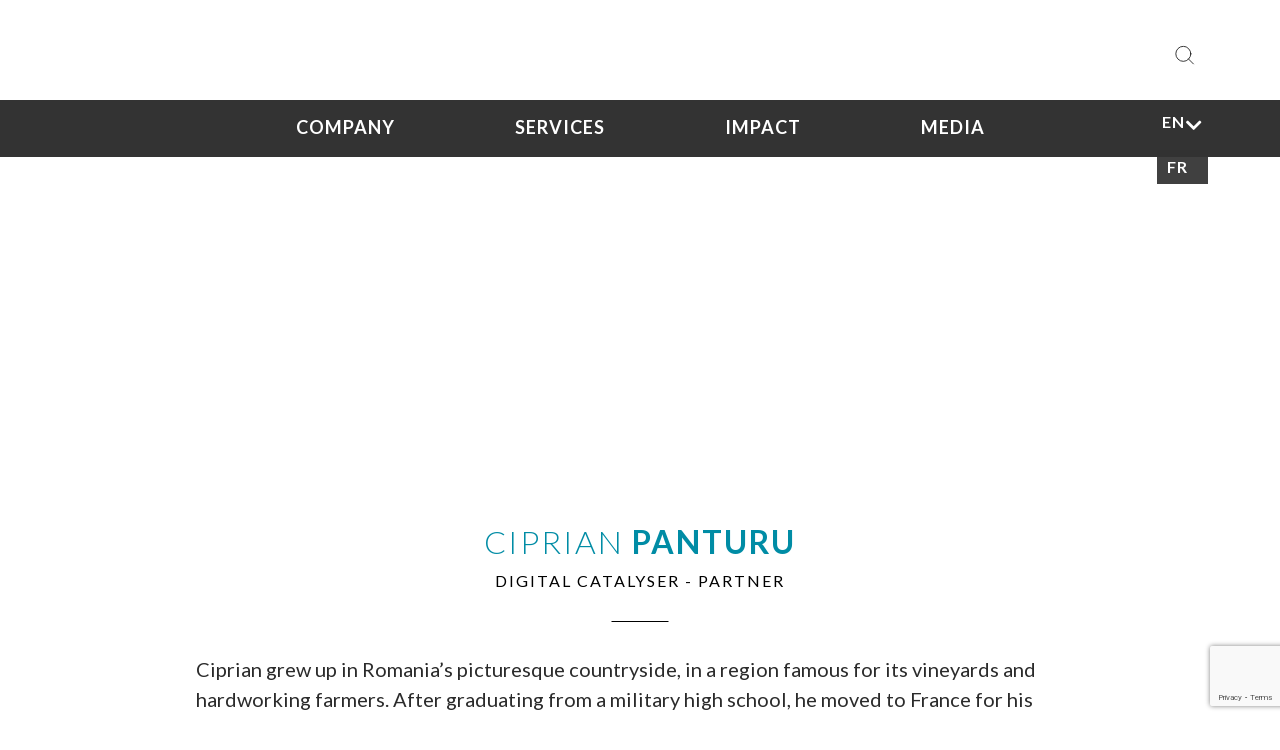

--- FILE ---
content_type: text/html; charset=UTF-8
request_url: https://phbdevelopment.com/ciprian-panturu/
body_size: 16985
content:
<!doctype html>
<html lang="en-US" prefix="og: https://ogp.me/ns#">

<head><style>img.lazy{min-height:1px}</style><link href="https://phbdevelopment.com/wp-content/plugins/w3-total-cache/pub/js/lazyload.min.js" as="script">
  <meta charset="UTF-8">
  <meta name="viewport" content="width=device-width, initial-scale=1, user-scalable=no">
  <meta http-equiv="X-UA-Compatible" content="IE=edge" />
  <link rel="profile" href="https://gmpg.org/xfn/11">
  <link href="https://fonts.googleapis.com/css?family=Arimo:700|Lato:300,400,700,900&display=swap" rel="stylesheet">
  <link href="https://cdnjs.cloudflare.com/ajax/libs/font-awesome/5.11.2/css/all.min.css" rel="stylesheet">
  
<!-- Search Engine Optimization by Rank Math - https://rankmath.com/ -->
<title>Ciprian Panturu -Digital Catalyser Partner</title>
<meta name="description" content="Ciprian Panturu has expertise primarily in the Finance and Agriculture sectors, where he led or intervened in over 20 projects across more than 10 countries."/>
<meta name="robots" content="follow, index, max-snippet:-1, max-video-preview:-1, max-image-preview:large"/>
<link rel="canonical" href="http://phbdevelopment.com/ciprian-panturu/" />
<meta property="og:locale" content="en_US" />
<meta property="og:type" content="article" />
<meta property="og:title" content="Ciprian Panturu -Digital Catalyser Partner" />
<meta property="og:description" content="Ciprian Panturu has expertise primarily in the Finance and Agriculture sectors, where he led or intervened in over 20 projects across more than 10 countries." />
<meta property="og:url" content="http://phbdevelopment.com/ciprian-panturu/" />
<meta property="og:site_name" content="PHB" />
<meta property="og:updated_time" content="2021-06-14T07:37:26+00:00" />
<meta property="og:image" content="https://phbdevelopment.com/wp-content/uploads/2019/10/Ciprian-1.jpg" />
<meta property="og:image:secure_url" content="https://phbdevelopment.com/wp-content/uploads/2019/10/Ciprian-1.jpg" />
<meta property="og:image:width" content="800" />
<meta property="og:image:height" content="900" />
<meta property="og:image:alt" content="Ciprian Panturu PHB Digital Catalyser - Partner" />
<meta property="og:image:type" content="image/jpeg" />
<meta name="twitter:card" content="summary_large_image" />
<meta name="twitter:title" content="Ciprian Panturu -Digital Catalyser Partner" />
<meta name="twitter:description" content="Ciprian Panturu has expertise primarily in the Finance and Agriculture sectors, where he led or intervened in over 20 projects across more than 10 countries." />
<meta name="twitter:image" content="https://phbdevelopment.com/wp-content/uploads/2019/10/Ciprian-1.jpg" />
<!-- /Rank Math WordPress SEO plugin -->

<link rel='dns-prefetch' href='//cdnjs.cloudflare.com' />
<link rel='dns-prefetch' href='//stackpath.bootstrapcdn.com' />
<link rel='dns-prefetch' href='//code.jquery.com' />
<link rel='dns-prefetch' href='//unpkg.com' />
<link rel='dns-prefetch' href='//cdn.jsdelivr.net' />
<link rel='dns-prefetch' href='//www.googletagmanager.com' />
<link rel="alternate" type="application/rss+xml" title="PHB &raquo; Feed" href="https://phbdevelopment.com/feed/" />
<link rel="alternate" type="application/rss+xml" title="PHB &raquo; Comments Feed" href="https://phbdevelopment.com/comments/feed/" />
<link rel="alternate" title="oEmbed (JSON)" type="application/json+oembed" href="https://phbdevelopment.com/wp-json/oembed/1.0/embed?url=http%3A%2F%2Fphbdevelopment.com%2Fciprian-panturu%2F" />
<link rel="alternate" title="oEmbed (XML)" type="text/xml+oembed" href="https://phbdevelopment.com/wp-json/oembed/1.0/embed?url=http%3A%2F%2Fphbdevelopment.com%2Fciprian-panturu%2F&#038;format=xml" />
		<!-- This site uses the Google Analytics by MonsterInsights plugin v9.11.0 - Using Analytics tracking - https://www.monsterinsights.com/ -->
							<script src="//www.googletagmanager.com/gtag/js?id=G-RE4VGLE9YS"  data-cfasync="false" data-wpfc-render="false" type="text/javascript" async></script>
			<script data-cfasync="false" data-wpfc-render="false" type="text/javascript">
				var mi_version = '9.11.0';
				var mi_track_user = true;
				var mi_no_track_reason = '';
								var MonsterInsightsDefaultLocations = {"page_location":"https:\/\/phbdevelopment.com\/ciprian-panturu\/"};
								if ( typeof MonsterInsightsPrivacyGuardFilter === 'function' ) {
					var MonsterInsightsLocations = (typeof MonsterInsightsExcludeQuery === 'object') ? MonsterInsightsPrivacyGuardFilter( MonsterInsightsExcludeQuery ) : MonsterInsightsPrivacyGuardFilter( MonsterInsightsDefaultLocations );
				} else {
					var MonsterInsightsLocations = (typeof MonsterInsightsExcludeQuery === 'object') ? MonsterInsightsExcludeQuery : MonsterInsightsDefaultLocations;
				}

								var disableStrs = [
										'ga-disable-G-RE4VGLE9YS',
									];

				/* Function to detect opted out users */
				function __gtagTrackerIsOptedOut() {
					for (var index = 0; index < disableStrs.length; index++) {
						if (document.cookie.indexOf(disableStrs[index] + '=true') > -1) {
							return true;
						}
					}

					return false;
				}

				/* Disable tracking if the opt-out cookie exists. */
				if (__gtagTrackerIsOptedOut()) {
					for (var index = 0; index < disableStrs.length; index++) {
						window[disableStrs[index]] = true;
					}
				}

				/* Opt-out function */
				function __gtagTrackerOptout() {
					for (var index = 0; index < disableStrs.length; index++) {
						document.cookie = disableStrs[index] + '=true; expires=Thu, 31 Dec 2099 23:59:59 UTC; path=/';
						window[disableStrs[index]] = true;
					}
				}

				if ('undefined' === typeof gaOptout) {
					function gaOptout() {
						__gtagTrackerOptout();
					}
				}
								window.dataLayer = window.dataLayer || [];

				window.MonsterInsightsDualTracker = {
					helpers: {},
					trackers: {},
				};
				if (mi_track_user) {
					function __gtagDataLayer() {
						dataLayer.push(arguments);
					}

					function __gtagTracker(type, name, parameters) {
						if (!parameters) {
							parameters = {};
						}

						if (parameters.send_to) {
							__gtagDataLayer.apply(null, arguments);
							return;
						}

						if (type === 'event') {
														parameters.send_to = monsterinsights_frontend.v4_id;
							var hookName = name;
							if (typeof parameters['event_category'] !== 'undefined') {
								hookName = parameters['event_category'] + ':' + name;
							}

							if (typeof MonsterInsightsDualTracker.trackers[hookName] !== 'undefined') {
								MonsterInsightsDualTracker.trackers[hookName](parameters);
							} else {
								__gtagDataLayer('event', name, parameters);
							}
							
						} else {
							__gtagDataLayer.apply(null, arguments);
						}
					}

					__gtagTracker('js', new Date());
					__gtagTracker('set', {
						'developer_id.dZGIzZG': true,
											});
					if ( MonsterInsightsLocations.page_location ) {
						__gtagTracker('set', MonsterInsightsLocations);
					}
										__gtagTracker('config', 'G-RE4VGLE9YS', {"forceSSL":"true","link_attribution":"true"} );
										window.gtag = __gtagTracker;										(function () {
						/* https://developers.google.com/analytics/devguides/collection/analyticsjs/ */
						/* ga and __gaTracker compatibility shim. */
						var noopfn = function () {
							return null;
						};
						var newtracker = function () {
							return new Tracker();
						};
						var Tracker = function () {
							return null;
						};
						var p = Tracker.prototype;
						p.get = noopfn;
						p.set = noopfn;
						p.send = function () {
							var args = Array.prototype.slice.call(arguments);
							args.unshift('send');
							__gaTracker.apply(null, args);
						};
						var __gaTracker = function () {
							var len = arguments.length;
							if (len === 0) {
								return;
							}
							var f = arguments[len - 1];
							if (typeof f !== 'object' || f === null || typeof f.hitCallback !== 'function') {
								if ('send' === arguments[0]) {
									var hitConverted, hitObject = false, action;
									if ('event' === arguments[1]) {
										if ('undefined' !== typeof arguments[3]) {
											hitObject = {
												'eventAction': arguments[3],
												'eventCategory': arguments[2],
												'eventLabel': arguments[4],
												'value': arguments[5] ? arguments[5] : 1,
											}
										}
									}
									if ('pageview' === arguments[1]) {
										if ('undefined' !== typeof arguments[2]) {
											hitObject = {
												'eventAction': 'page_view',
												'page_path': arguments[2],
											}
										}
									}
									if (typeof arguments[2] === 'object') {
										hitObject = arguments[2];
									}
									if (typeof arguments[5] === 'object') {
										Object.assign(hitObject, arguments[5]);
									}
									if ('undefined' !== typeof arguments[1].hitType) {
										hitObject = arguments[1];
										if ('pageview' === hitObject.hitType) {
											hitObject.eventAction = 'page_view';
										}
									}
									if (hitObject) {
										action = 'timing' === arguments[1].hitType ? 'timing_complete' : hitObject.eventAction;
										hitConverted = mapArgs(hitObject);
										__gtagTracker('event', action, hitConverted);
									}
								}
								return;
							}

							function mapArgs(args) {
								var arg, hit = {};
								var gaMap = {
									'eventCategory': 'event_category',
									'eventAction': 'event_action',
									'eventLabel': 'event_label',
									'eventValue': 'event_value',
									'nonInteraction': 'non_interaction',
									'timingCategory': 'event_category',
									'timingVar': 'name',
									'timingValue': 'value',
									'timingLabel': 'event_label',
									'page': 'page_path',
									'location': 'page_location',
									'title': 'page_title',
									'referrer' : 'page_referrer',
								};
								for (arg in args) {
																		if (!(!args.hasOwnProperty(arg) || !gaMap.hasOwnProperty(arg))) {
										hit[gaMap[arg]] = args[arg];
									} else {
										hit[arg] = args[arg];
									}
								}
								return hit;
							}

							try {
								f.hitCallback();
							} catch (ex) {
							}
						};
						__gaTracker.create = newtracker;
						__gaTracker.getByName = newtracker;
						__gaTracker.getAll = function () {
							return [];
						};
						__gaTracker.remove = noopfn;
						__gaTracker.loaded = true;
						window['__gaTracker'] = __gaTracker;
					})();
									} else {
										console.log("");
					(function () {
						function __gtagTracker() {
							return null;
						}

						window['__gtagTracker'] = __gtagTracker;
						window['gtag'] = __gtagTracker;
					})();
									}
			</script>
							<!-- / Google Analytics by MonsterInsights -->
		<style id='wp-img-auto-sizes-contain-inline-css' type='text/css'>
img:is([sizes=auto i],[sizes^="auto," i]){contain-intrinsic-size:3000px 1500px}
/*# sourceURL=wp-img-auto-sizes-contain-inline-css */
</style>
<style id='wp-emoji-styles-inline-css' type='text/css'>

	img.wp-smiley, img.emoji {
		display: inline !important;
		border: none !important;
		box-shadow: none !important;
		height: 1em !important;
		width: 1em !important;
		margin: 0 0.07em !important;
		vertical-align: -0.1em !important;
		background: none !important;
		padding: 0 !important;
	}
/*# sourceURL=wp-emoji-styles-inline-css */
</style>
<style id='wp-block-library-inline-css' type='text/css'>
:root{--wp-block-synced-color:#7a00df;--wp-block-synced-color--rgb:122,0,223;--wp-bound-block-color:var(--wp-block-synced-color);--wp-editor-canvas-background:#ddd;--wp-admin-theme-color:#007cba;--wp-admin-theme-color--rgb:0,124,186;--wp-admin-theme-color-darker-10:#006ba1;--wp-admin-theme-color-darker-10--rgb:0,107,160.5;--wp-admin-theme-color-darker-20:#005a87;--wp-admin-theme-color-darker-20--rgb:0,90,135;--wp-admin-border-width-focus:2px}@media (min-resolution:192dpi){:root{--wp-admin-border-width-focus:1.5px}}.wp-element-button{cursor:pointer}:root .has-very-light-gray-background-color{background-color:#eee}:root .has-very-dark-gray-background-color{background-color:#313131}:root .has-very-light-gray-color{color:#eee}:root .has-very-dark-gray-color{color:#313131}:root .has-vivid-green-cyan-to-vivid-cyan-blue-gradient-background{background:linear-gradient(135deg,#00d084,#0693e3)}:root .has-purple-crush-gradient-background{background:linear-gradient(135deg,#34e2e4,#4721fb 50%,#ab1dfe)}:root .has-hazy-dawn-gradient-background{background:linear-gradient(135deg,#faaca8,#dad0ec)}:root .has-subdued-olive-gradient-background{background:linear-gradient(135deg,#fafae1,#67a671)}:root .has-atomic-cream-gradient-background{background:linear-gradient(135deg,#fdd79a,#004a59)}:root .has-nightshade-gradient-background{background:linear-gradient(135deg,#330968,#31cdcf)}:root .has-midnight-gradient-background{background:linear-gradient(135deg,#020381,#2874fc)}:root{--wp--preset--font-size--normal:16px;--wp--preset--font-size--huge:42px}.has-regular-font-size{font-size:1em}.has-larger-font-size{font-size:2.625em}.has-normal-font-size{font-size:var(--wp--preset--font-size--normal)}.has-huge-font-size{font-size:var(--wp--preset--font-size--huge)}.has-text-align-center{text-align:center}.has-text-align-left{text-align:left}.has-text-align-right{text-align:right}.has-fit-text{white-space:nowrap!important}#end-resizable-editor-section{display:none}.aligncenter{clear:both}.items-justified-left{justify-content:flex-start}.items-justified-center{justify-content:center}.items-justified-right{justify-content:flex-end}.items-justified-space-between{justify-content:space-between}.screen-reader-text{border:0;clip-path:inset(50%);height:1px;margin:-1px;overflow:hidden;padding:0;position:absolute;width:1px;word-wrap:normal!important}.screen-reader-text:focus{background-color:#ddd;clip-path:none;color:#444;display:block;font-size:1em;height:auto;left:5px;line-height:normal;padding:15px 23px 14px;text-decoration:none;top:5px;width:auto;z-index:100000}html :where(.has-border-color){border-style:solid}html :where([style*=border-top-color]){border-top-style:solid}html :where([style*=border-right-color]){border-right-style:solid}html :where([style*=border-bottom-color]){border-bottom-style:solid}html :where([style*=border-left-color]){border-left-style:solid}html :where([style*=border-width]){border-style:solid}html :where([style*=border-top-width]){border-top-style:solid}html :where([style*=border-right-width]){border-right-style:solid}html :where([style*=border-bottom-width]){border-bottom-style:solid}html :where([style*=border-left-width]){border-left-style:solid}html :where(img[class*=wp-image-]){height:auto;max-width:100%}:where(figure){margin:0 0 1em}html :where(.is-position-sticky){--wp-admin--admin-bar--position-offset:var(--wp-admin--admin-bar--height,0px)}@media screen and (max-width:600px){html :where(.is-position-sticky){--wp-admin--admin-bar--position-offset:0px}}

/*# sourceURL=wp-block-library-inline-css */
</style><style id='wp-block-paragraph-inline-css' type='text/css'>
.is-small-text{font-size:.875em}.is-regular-text{font-size:1em}.is-large-text{font-size:2.25em}.is-larger-text{font-size:3em}.has-drop-cap:not(:focus):first-letter{float:left;font-size:8.4em;font-style:normal;font-weight:100;line-height:.68;margin:.05em .1em 0 0;text-transform:uppercase}body.rtl .has-drop-cap:not(:focus):first-letter{float:none;margin-left:.1em}p.has-drop-cap.has-background{overflow:hidden}:root :where(p.has-background){padding:1.25em 2.375em}:where(p.has-text-color:not(.has-link-color)) a{color:inherit}p.has-text-align-left[style*="writing-mode:vertical-lr"],p.has-text-align-right[style*="writing-mode:vertical-rl"]{rotate:180deg}
/*# sourceURL=https://phbdevelopment.com/wp-includes/blocks/paragraph/style.min.css */
</style>
<style id='global-styles-inline-css' type='text/css'>
:root{--wp--preset--aspect-ratio--square: 1;--wp--preset--aspect-ratio--4-3: 4/3;--wp--preset--aspect-ratio--3-4: 3/4;--wp--preset--aspect-ratio--3-2: 3/2;--wp--preset--aspect-ratio--2-3: 2/3;--wp--preset--aspect-ratio--16-9: 16/9;--wp--preset--aspect-ratio--9-16: 9/16;--wp--preset--color--black: #000000;--wp--preset--color--cyan-bluish-gray: #abb8c3;--wp--preset--color--white: #ffffff;--wp--preset--color--pale-pink: #f78da7;--wp--preset--color--vivid-red: #cf2e2e;--wp--preset--color--luminous-vivid-orange: #ff6900;--wp--preset--color--luminous-vivid-amber: #fcb900;--wp--preset--color--light-green-cyan: #7bdcb5;--wp--preset--color--vivid-green-cyan: #00d084;--wp--preset--color--pale-cyan-blue: #8ed1fc;--wp--preset--color--vivid-cyan-blue: #0693e3;--wp--preset--color--vivid-purple: #9b51e0;--wp--preset--gradient--vivid-cyan-blue-to-vivid-purple: linear-gradient(135deg,rgb(6,147,227) 0%,rgb(155,81,224) 100%);--wp--preset--gradient--light-green-cyan-to-vivid-green-cyan: linear-gradient(135deg,rgb(122,220,180) 0%,rgb(0,208,130) 100%);--wp--preset--gradient--luminous-vivid-amber-to-luminous-vivid-orange: linear-gradient(135deg,rgb(252,185,0) 0%,rgb(255,105,0) 100%);--wp--preset--gradient--luminous-vivid-orange-to-vivid-red: linear-gradient(135deg,rgb(255,105,0) 0%,rgb(207,46,46) 100%);--wp--preset--gradient--very-light-gray-to-cyan-bluish-gray: linear-gradient(135deg,rgb(238,238,238) 0%,rgb(169,184,195) 100%);--wp--preset--gradient--cool-to-warm-spectrum: linear-gradient(135deg,rgb(74,234,220) 0%,rgb(151,120,209) 20%,rgb(207,42,186) 40%,rgb(238,44,130) 60%,rgb(251,105,98) 80%,rgb(254,248,76) 100%);--wp--preset--gradient--blush-light-purple: linear-gradient(135deg,rgb(255,206,236) 0%,rgb(152,150,240) 100%);--wp--preset--gradient--blush-bordeaux: linear-gradient(135deg,rgb(254,205,165) 0%,rgb(254,45,45) 50%,rgb(107,0,62) 100%);--wp--preset--gradient--luminous-dusk: linear-gradient(135deg,rgb(255,203,112) 0%,rgb(199,81,192) 50%,rgb(65,88,208) 100%);--wp--preset--gradient--pale-ocean: linear-gradient(135deg,rgb(255,245,203) 0%,rgb(182,227,212) 50%,rgb(51,167,181) 100%);--wp--preset--gradient--electric-grass: linear-gradient(135deg,rgb(202,248,128) 0%,rgb(113,206,126) 100%);--wp--preset--gradient--midnight: linear-gradient(135deg,rgb(2,3,129) 0%,rgb(40,116,252) 100%);--wp--preset--font-size--small: 13px;--wp--preset--font-size--medium: 20px;--wp--preset--font-size--large: 36px;--wp--preset--font-size--x-large: 42px;--wp--preset--spacing--20: 0.44rem;--wp--preset--spacing--30: 0.67rem;--wp--preset--spacing--40: 1rem;--wp--preset--spacing--50: 1.5rem;--wp--preset--spacing--60: 2.25rem;--wp--preset--spacing--70: 3.38rem;--wp--preset--spacing--80: 5.06rem;--wp--preset--shadow--natural: 6px 6px 9px rgba(0, 0, 0, 0.2);--wp--preset--shadow--deep: 12px 12px 50px rgba(0, 0, 0, 0.4);--wp--preset--shadow--sharp: 6px 6px 0px rgba(0, 0, 0, 0.2);--wp--preset--shadow--outlined: 6px 6px 0px -3px rgb(255, 255, 255), 6px 6px rgb(0, 0, 0);--wp--preset--shadow--crisp: 6px 6px 0px rgb(0, 0, 0);}:where(.is-layout-flex){gap: 0.5em;}:where(.is-layout-grid){gap: 0.5em;}body .is-layout-flex{display: flex;}.is-layout-flex{flex-wrap: wrap;align-items: center;}.is-layout-flex > :is(*, div){margin: 0;}body .is-layout-grid{display: grid;}.is-layout-grid > :is(*, div){margin: 0;}:where(.wp-block-columns.is-layout-flex){gap: 2em;}:where(.wp-block-columns.is-layout-grid){gap: 2em;}:where(.wp-block-post-template.is-layout-flex){gap: 1.25em;}:where(.wp-block-post-template.is-layout-grid){gap: 1.25em;}.has-black-color{color: var(--wp--preset--color--black) !important;}.has-cyan-bluish-gray-color{color: var(--wp--preset--color--cyan-bluish-gray) !important;}.has-white-color{color: var(--wp--preset--color--white) !important;}.has-pale-pink-color{color: var(--wp--preset--color--pale-pink) !important;}.has-vivid-red-color{color: var(--wp--preset--color--vivid-red) !important;}.has-luminous-vivid-orange-color{color: var(--wp--preset--color--luminous-vivid-orange) !important;}.has-luminous-vivid-amber-color{color: var(--wp--preset--color--luminous-vivid-amber) !important;}.has-light-green-cyan-color{color: var(--wp--preset--color--light-green-cyan) !important;}.has-vivid-green-cyan-color{color: var(--wp--preset--color--vivid-green-cyan) !important;}.has-pale-cyan-blue-color{color: var(--wp--preset--color--pale-cyan-blue) !important;}.has-vivid-cyan-blue-color{color: var(--wp--preset--color--vivid-cyan-blue) !important;}.has-vivid-purple-color{color: var(--wp--preset--color--vivid-purple) !important;}.has-black-background-color{background-color: var(--wp--preset--color--black) !important;}.has-cyan-bluish-gray-background-color{background-color: var(--wp--preset--color--cyan-bluish-gray) !important;}.has-white-background-color{background-color: var(--wp--preset--color--white) !important;}.has-pale-pink-background-color{background-color: var(--wp--preset--color--pale-pink) !important;}.has-vivid-red-background-color{background-color: var(--wp--preset--color--vivid-red) !important;}.has-luminous-vivid-orange-background-color{background-color: var(--wp--preset--color--luminous-vivid-orange) !important;}.has-luminous-vivid-amber-background-color{background-color: var(--wp--preset--color--luminous-vivid-amber) !important;}.has-light-green-cyan-background-color{background-color: var(--wp--preset--color--light-green-cyan) !important;}.has-vivid-green-cyan-background-color{background-color: var(--wp--preset--color--vivid-green-cyan) !important;}.has-pale-cyan-blue-background-color{background-color: var(--wp--preset--color--pale-cyan-blue) !important;}.has-vivid-cyan-blue-background-color{background-color: var(--wp--preset--color--vivid-cyan-blue) !important;}.has-vivid-purple-background-color{background-color: var(--wp--preset--color--vivid-purple) !important;}.has-black-border-color{border-color: var(--wp--preset--color--black) !important;}.has-cyan-bluish-gray-border-color{border-color: var(--wp--preset--color--cyan-bluish-gray) !important;}.has-white-border-color{border-color: var(--wp--preset--color--white) !important;}.has-pale-pink-border-color{border-color: var(--wp--preset--color--pale-pink) !important;}.has-vivid-red-border-color{border-color: var(--wp--preset--color--vivid-red) !important;}.has-luminous-vivid-orange-border-color{border-color: var(--wp--preset--color--luminous-vivid-orange) !important;}.has-luminous-vivid-amber-border-color{border-color: var(--wp--preset--color--luminous-vivid-amber) !important;}.has-light-green-cyan-border-color{border-color: var(--wp--preset--color--light-green-cyan) !important;}.has-vivid-green-cyan-border-color{border-color: var(--wp--preset--color--vivid-green-cyan) !important;}.has-pale-cyan-blue-border-color{border-color: var(--wp--preset--color--pale-cyan-blue) !important;}.has-vivid-cyan-blue-border-color{border-color: var(--wp--preset--color--vivid-cyan-blue) !important;}.has-vivid-purple-border-color{border-color: var(--wp--preset--color--vivid-purple) !important;}.has-vivid-cyan-blue-to-vivid-purple-gradient-background{background: var(--wp--preset--gradient--vivid-cyan-blue-to-vivid-purple) !important;}.has-light-green-cyan-to-vivid-green-cyan-gradient-background{background: var(--wp--preset--gradient--light-green-cyan-to-vivid-green-cyan) !important;}.has-luminous-vivid-amber-to-luminous-vivid-orange-gradient-background{background: var(--wp--preset--gradient--luminous-vivid-amber-to-luminous-vivid-orange) !important;}.has-luminous-vivid-orange-to-vivid-red-gradient-background{background: var(--wp--preset--gradient--luminous-vivid-orange-to-vivid-red) !important;}.has-very-light-gray-to-cyan-bluish-gray-gradient-background{background: var(--wp--preset--gradient--very-light-gray-to-cyan-bluish-gray) !important;}.has-cool-to-warm-spectrum-gradient-background{background: var(--wp--preset--gradient--cool-to-warm-spectrum) !important;}.has-blush-light-purple-gradient-background{background: var(--wp--preset--gradient--blush-light-purple) !important;}.has-blush-bordeaux-gradient-background{background: var(--wp--preset--gradient--blush-bordeaux) !important;}.has-luminous-dusk-gradient-background{background: var(--wp--preset--gradient--luminous-dusk) !important;}.has-pale-ocean-gradient-background{background: var(--wp--preset--gradient--pale-ocean) !important;}.has-electric-grass-gradient-background{background: var(--wp--preset--gradient--electric-grass) !important;}.has-midnight-gradient-background{background: var(--wp--preset--gradient--midnight) !important;}.has-small-font-size{font-size: var(--wp--preset--font-size--small) !important;}.has-medium-font-size{font-size: var(--wp--preset--font-size--medium) !important;}.has-large-font-size{font-size: var(--wp--preset--font-size--large) !important;}.has-x-large-font-size{font-size: var(--wp--preset--font-size--x-large) !important;}
/*# sourceURL=global-styles-inline-css */
</style>

<style id='classic-theme-styles-inline-css' type='text/css'>
/*! This file is auto-generated */
.wp-block-button__link{color:#fff;background-color:#32373c;border-radius:9999px;box-shadow:none;text-decoration:none;padding:calc(.667em + 2px) calc(1.333em + 2px);font-size:1.125em}.wp-block-file__button{background:#32373c;color:#fff;text-decoration:none}
/*# sourceURL=/wp-includes/css/classic-themes.min.css */
</style>
<link rel='stylesheet' id='contact-form-7-css' href='https://phbdevelopment.com/wp-content/plugins/contact-form-7/includes/css/styles.css?ver=6.1.4' type='text/css' media='all' />
<link rel='stylesheet' id='searchandfilter-css' href='http://phbdevelopment.com/wp-content/plugins/search-filter/style.css?ver=1' type='text/css' media='all' />
<link rel='stylesheet' id='wpfai_style-css' href='https://phbdevelopment.com/wp-content/plugins/wp-font-awesome-share-icons/style.css?ver=0cd7cf8bce73074d616df5d8e8a12314' type='text/css' media='all' />
<link rel='stylesheet' id='math-captcha-frontend-css' href='https://phbdevelopment.com/wp-content/plugins/wp-math-captcha/css/frontend.css?ver=0cd7cf8bce73074d616df5d8e8a12314' type='text/css' media='all' />
<link rel='stylesheet' id='trp-floater-language-switcher-style-css' href='https://phbdevelopment.com/wp-content/plugins/translatepress-multilingual/assets/css/trp-floater-language-switcher.css?ver=3.0.6' type='text/css' media='all' />
<link rel='stylesheet' id='trp-language-switcher-style-css' href='https://phbdevelopment.com/wp-content/plugins/translatepress-multilingual/assets/css/trp-language-switcher.css?ver=3.0.6' type='text/css' media='all' />
<link rel='stylesheet' id='phb-bootstrap-css' href='https://stackpath.bootstrapcdn.com/bootstrap/4.3.1/css/bootstrap.min.css?ver=0cd7cf8bce73074d616df5d8e8a12314' type='text/css' media='all' />
<link rel='stylesheet' id='slick-style-css' href='https://cdnjs.cloudflare.com/ajax/libs/slick-carousel/1.9.0/slick.min.css?ver=0cd7cf8bce73074d616df5d8e8a12314' type='text/css' media='all' />
<link rel='stylesheet' id='mmenu-style-css' href='https://cdnjs.cloudflare.com/ajax/libs/jQuery.mmenu/8.2.3/mmenu.css?ver=0cd7cf8bce73074d616df5d8e8a12314' type='text/css' media='all' />
<link rel='stylesheet' id='hamburger-css-css' href='https://phbdevelopment.com/wp-content/themes/phb/assets/css/elements/hamburger.css?ver=0cd7cf8bce73074d616df5d8e8a12314' type='text/css' media='all' />
<link rel='stylesheet' id='leaflet-css-css' href='https://cdnjs.cloudflare.com/ajax/libs/leaflet/1.0.2/leaflet.css?ver=0cd7cf8bce73074d616df5d8e8a12314' type='text/css' media='all' />
<link rel='stylesheet' id='leaflet-clustured-css-css' href='https://unpkg.com/leaflet.markercluster@1.0.0/dist/MarkerCluster.css?ver=0cd7cf8bce73074d616df5d8e8a12314' type='text/css' media='all' />
<link rel='stylesheet' id='default-clustured-css-css' href='https://unpkg.com/leaflet.markercluster@1.0.0/dist/MarkerCluster.Default.css?ver=0cd7cf8bce73074d616df5d8e8a12314' type='text/css' media='all' />
<link rel='stylesheet' id='animate-css-css' href='https://cdnjs.cloudflare.com/ajax/libs/animate.css/3.7.2/animate.min.css?ver=0cd7cf8bce73074d616df5d8e8a12314' type='text/css' media='all' />
<link rel='stylesheet' id='selectric-css-css' href='https://cdn.jsdelivr.net/npm/selectric@1.13.0/public/selectric.css?ver=0cd7cf8bce73074d616df5d8e8a12314' type='text/css' media='all' />
<link rel='stylesheet' id='phb-style-css' href='https://phbdevelopment.com/wp-content/themes/phb/style.css?ver=0cd7cf8bce73074d616df5d8e8a12314' type='text/css' media='all' />
<link rel='stylesheet' id='custom-style-css' href='https://phbdevelopment.com/wp-content/themes/phb/layouts/custom.css?ver=0cd7cf8bce73074d616df5d8e8a12314' type='text/css' media='all' />
<link rel='stylesheet' id='wpglobus-css' href='https://phbdevelopment.com/wp-content/plugins/wpglobus/includes/css/wpglobus.css?ver=3.0.0' type='text/css' media='all' />
<script type="text/javascript" src="https://phbdevelopment.com/wp-content/plugins/google-analytics-for-wordpress/assets/js/frontend-gtag.min.js?ver=9.11.0" id="monsterinsights-frontend-script-js" async="async" data-wp-strategy="async"></script>
<script data-cfasync="false" data-wpfc-render="false" type="text/javascript" id='monsterinsights-frontend-script-js-extra'>/* <![CDATA[ */
var monsterinsights_frontend = {"js_events_tracking":"true","download_extensions":"doc,pdf,ppt,zip,xls,docx,pptx,xlsx","inbound_paths":"[{\"path\":\"\\\/go\\\/\",\"label\":\"affiliate\"},{\"path\":\"\\\/recommend\\\/\",\"label\":\"affiliate\"}]","home_url":"https:\/\/phbdevelopment.com","hash_tracking":"false","v4_id":"G-RE4VGLE9YS"};/* ]]> */
</script>
<script type="text/javascript" src="https://phbdevelopment.com/wp-includes/js/jquery/jquery.min.js?ver=3.7.1" id="jquery-core-js"></script>
<script type="text/javascript" src="https://phbdevelopment.com/wp-includes/js/jquery/jquery-migrate.min.js?ver=3.4.1" id="jquery-migrate-js"></script>
<script type="text/javascript" src="https://phbdevelopment.com/wp-content/plugins/wp-font-awesome-share-icons/wpfai.js?ver=0cd7cf8bce73074d616df5d8e8a12314" id="wpfai_js-js"></script>
<script type="text/javascript" id="utils-js-extra">
/* <![CDATA[ */
var userSettings = {"url":"/","uid":"0","time":"1768249782","secure":"1"};
//# sourceURL=utils-js-extra
/* ]]> */
</script>
<script type="text/javascript" src="https://phbdevelopment.com/wp-includes/js/utils.min.js?ver=0cd7cf8bce73074d616df5d8e8a12314" id="utils-js"></script>
<link rel="EditURI" type="application/rsd+xml" title="RSD" href="https://phbdevelopment.com/xmlrpc.php?rsd" />

<link rel='shortlink' href='https://phbdevelopment.com/?p=109' />
<meta name="generator" content="Site Kit by Google 1.168.0" /><link rel="alternate" hreflang="en-US" href="https://phbdevelopment.com/ciprian-panturu/"/>
<link rel="alternate" hreflang="fr-FR" href="https://phbdevelopment.com/fr/ciprian-panturu/"/>
<link rel="alternate" hreflang="en" href="https://phbdevelopment.com/ciprian-panturu/"/>
<link rel="alternate" hreflang="fr" href="https://phbdevelopment.com/fr/ciprian-panturu/"/>
<style type="text/css">.recentcomments a{display:inline !important;padding:0 !important;margin:0 !important;}</style>		<style type="text/css">
					.site-title,
			.site-description {
				position: absolute;
				clip: rect(1px, 1px, 1px, 1px);
			}
				</style>
		<style type="text/css">.blue-message {
background: none repeat scroll 0 0 #3399ff;
color: #ffffff;
text-shadow: none;
font-size: 14px;
line-height: 24px;
padding: 10px;
}.green-message {
background: none repeat scroll 0 0 #8cc14c;
color: #ffffff;
text-shadow: none;
font-size: 14px;
line-height: 24px;
padding: 10px;
}.orange-message {
background: none repeat scroll 0 0 #faa732;
color: #ffffff;
text-shadow: none;
font-size: 14px;
line-height: 24px;
padding: 10px;
}.red-message {
background: none repeat scroll 0 0 #da4d31;
color: #ffffff;
text-shadow: none;
font-size: 14px;
line-height: 24px;
padding: 10px;
}.grey-message {
background: none repeat scroll 0 0 #53555c;
color: #ffffff;
text-shadow: none;
font-size: 14px;
line-height: 24px;
padding: 10px;
}.left-block {
background: none repeat scroll 0 0px, radial-gradient(ellipse at center center, #ffffff 0%, #f2f2f2 100%) repeat scroll 0 0 rgba(0, 0, 0, 0);
color: #8b8e97;
padding: 10px;
margin: 10px;
float: left;
}.right-block {
background: none repeat scroll 0 0px, radial-gradient(ellipse at center center, #ffffff 0%, #f2f2f2 100%) repeat scroll 0 0 rgba(0, 0, 0, 0);
color: #8b8e97;
padding: 10px;
margin: 10px;
float: right;
}.blockquotes {
background: none;
border-left: 5px solid #f1f1f1;
color: #8B8E97;
font-size: 14px;
font-style: italic;
line-height: 22px;
padding-left: 15px;
padding: 10px;
width: 60%;
float: left;
}</style>			<style media="screen">
				.wpglobus_flag_en{background-image:url(https://phbdevelopment.com/wp-content/plugins/wpglobus/flags/us.png)}
.wpglobus_flag_fr{background-image:url(https://phbdevelopment.com/wp-content/plugins/wpglobus/flags/fr.png)}
			</style>
			<link rel="alternate" hreflang="en-US" href="https://phbdevelopment.com/ciprian-panturu/" /><link rel="alternate" hreflang="fr-FR" href="https://phbdevelopment.com/fr/ciprian-panturu/" /><link rel="icon" href="https://phbdevelopment.com/wp-content/uploads/2020/04/favicon.ico" sizes="32x32" />
<link rel="icon" href="https://phbdevelopment.com/wp-content/uploads/2020/04/favicon.ico" sizes="192x192" />
<link rel="apple-touch-icon" href="https://phbdevelopment.com/wp-content/uploads/2020/04/favicon.ico" />
<meta name="msapplication-TileImage" content="https://phbdevelopment.com/wp-content/uploads/2020/04/favicon.ico" />
</head>

<body class="wp-singular team-template-default single single-team postid-109 wp-custom-logo wp-theme-phb translatepress-en_US">
  <div id="page" class="site">
        <a class="skip-link screen-reader-text" href="#content">Skip to content</a>

    <header id="masthead" class="site-header">

      <div class="container">
        <div class="site-branding">
          <a href="https://phbdevelopment.com/" class="custom-logo-link" rel="home"><img width="219" height="107" src="data:image/svg+xml,%3Csvg%20xmlns='http://www.w3.org/2000/svg'%20viewBox='0%200%20219%20107'%3E%3C/svg%3E" data-src="https://phbdevelopment.com/wp-content/uploads/2020/05/logo-e1588317047160.png" class="custom-logo lazy" alt="phb" decoding="async" /></a>          <nav id="desktop-menu2" class="main-navigation desktop-nav desktop-sticky display-large display-sticky">
            <div class="container">
              <div class="menu-primary-container"><ul id="primary-menu" class="menu"><li id="menu-item-9" class="menu-item menu-item-type-custom menu-item-object-custom menu-item-has-children menu-item-9"><a href="#!">Company</a>
<ul class="sub-menu">
	<li id="menu-item-212" class="menu-item menu-item-type-post_type menu-item-object-page menu-item-212"><a href="http://phbdevelopment.com/who-we-are/">Who we are</a></li>
	<li id="menu-item-211" class="menu-item menu-item-type-post_type menu-item-object-page menu-item-211"><a href="http://phbdevelopment.com/our-team/">Our Team</a></li>
	<li id="menu-item-228" class="menu-item menu-item-type-post_type menu-item-object-page menu-item-228"><a href="http://phbdevelopment.com/jobs/">Jobs</a></li>
	<li id="menu-item-229" class="menu-item menu-item-type-post_type menu-item-object-page menu-item-229"><a href="http://phbdevelopment.com/contact-us/">Contact</a></li>
</ul>
</li>
<li id="menu-item-10" class="menu-item menu-item-type-custom menu-item-object-custom menu-item-has-children menu-item-10"><a href="#!">Services</a>
<ul class="sub-menu">
	<li id="menu-item-352" class="menu-item menu-item-type-post_type menu-item-object-page menu-item-352"><a href="http://phbdevelopment.com/research/">Research</a></li>
	<li id="menu-item-353" class="menu-item menu-item-type-post_type menu-item-object-page menu-item-353"><a href="http://phbdevelopment.com/academy/">Academy</a></li>
	<li id="menu-item-1807" class="menu-item menu-item-type-post_type menu-item-object-page menu-item-1807"><a href="http://phbdevelopment.com/advisory/">Advisory</a></li>
</ul>
</li>
<li id="menu-item-11" class="menu-item menu-item-type-custom menu-item-object-custom menu-item-has-children menu-item-11"><a href="#!">Impact</a>
<ul class="sub-menu">
	<li id="menu-item-1802" class="menu-item menu-item-type-post_type menu-item-object-page menu-item-1802"><a href="http://phbdevelopment.com/digital-sectors/">Digital Sectors</a></li>
	<li id="menu-item-540" class="menu-item menu-item-type-post_type menu-item-object-page menu-item-540"><a href="http://phbdevelopment.com/partners/">Partners</a></li>
	<li id="menu-item-539" class="menu-item menu-item-type-post_type menu-item-object-page menu-item-539"><a href="http://phbdevelopment.com/projects/">Projects</a></li>
	<li id="menu-item-1588" class="menu-item menu-item-type-post_type menu-item-object-page menu-item-1588"><a href="http://phbdevelopment.com/impact-makers/">Impact Makers</a></li>
</ul>
</li>
<li id="menu-item-12" class="menu-item menu-item-type-custom menu-item-object-custom menu-item-has-children menu-item-12"><a href="http://phbdevelopment.com/media/">Media</a>
<ul class="sub-menu">
	<li id="menu-item-2189" class="menu-item menu-item-type-post_type menu-item-object-page menu-item-2189"><a href="http://phbdevelopment.com/our-stories/">Our Stories</a></li>
	<li id="menu-item-566" class="menu-item menu-item-type-post_type menu-item-object-page current_page_parent menu-item-566"><a href="http://phbdevelopment.com/blog/">Blog</a></li>
	<li id="menu-item-574" class="menu-item menu-item-type-post_type menu-item-object-page menu-item-574"><a href="http://phbdevelopment.com/newsletter/">Newsletter</a></li>
	<li id="menu-item-565" class="menu-item menu-item-type-post_type menu-item-object-page menu-item-565"><a href="http://phbdevelopment.com/podcast/">Podcast</a></li>
	<li id="menu-item-739" class="menu-item menu-item-type-post_type menu-item-object-page menu-item-739"><a href="http://phbdevelopment.com/video/">Video</a></li>
	<li id="menu-item-740" class="menu-item menu-item-type-post_type menu-item-object-page menu-item-740"><a href="http://phbdevelopment.com/publications/">Publications</a></li>
</ul>
</li>
</ul></div>
           </div>
         </nav><!-- #site-navigation -->
         <div class="header-search">
           <div class="language-select display-large display-sticky ">


            <div class="widget widget_wpglobus">
              <div class="dropdown-styled"> 

                           <ul>
              <li>
                <a class="wpglobus-selector-link wpglobus-current-language" href="https://phbdevelopment.com/ciprian-panturu">EN</a>                <ul>
                  <li>
                    <a class="wpglobus-selector-link " href="https://phbdevelopment.com/fr/ciprian-panturu">FR</a>                  </li>
                </ul>
              </li>
            </ul>
          </div>
        </div>
			               <i class="fa fa-chevron-down"></i>

      </div>
      <form role="search" method="get" id="searchform"
class="searchform" action="https://phbdevelopment.com/">
<div>
	<label class="screen-reader-text" for="s"></label>
	<input type="text" value="" class="search" placeholder="Search" name="s" id="s" />
	<a href="#!" id="searchsubmit">
		<svg xmlns="http://www.w3.org/2000/svg" width="20" height="20" viewBox="0 0 48 48">
			<g stroke-linecap="square" stroke-linejoin="miter" stroke-width="2" fill="#111111"
			stroke="#111111">
			<line data-color="color-2" fill="none" stroke-miterlimit="10" x1="44" y1="44"
			x2="32.7" y2="32.7"></line>
			<circle fill="none" stroke="#111111" stroke-miterlimit="10" cx="20" cy="20" r="18">
			</circle>
		</g>
	</svg>
</a>
<a href="#!" id="search-trigger">
	<svg xmlns="http://www.w3.org/2000/svg" width="20" height="20" viewBox="0 0 48 48">
		<g stroke-linecap="square" stroke-linejoin="miter" stroke-width="2" fill="#111111"
		stroke="#111111">
		<line data-color="color-2" fill="none" stroke-miterlimit="10" x1="44" y1="44"
		x2="32.7" y2="32.7"></line>
		<circle fill="none" stroke="#111111" stroke-miterlimit="10" cx="20" cy="20" r="18">
		</circle>
	</g>
</svg>
</a>
</div>
</form>    </div>
    <div class="burger-icon">
      <a id="hamburger-btn" class="hamburger hamburger--emphatic" href="#mobile-menu">
        <span class="hamburger-box">
          <span class="hamburger-inner"></span>
        </span>
      </a>  
    </div>
  </div><!-- .site-branding -->
</div>

<nav id="desktop-menu" class="main-navigation desktop-nav hide-sticky">
  <div class="container">
    <div class="menu-primary-container"><ul id="primary-menu" class="menu"><li class="menu-item menu-item-type-custom menu-item-object-custom menu-item-has-children menu-item-9"><a href="#!">Company</a>
<ul class="sub-menu">
	<li class="menu-item menu-item-type-post_type menu-item-object-page menu-item-212"><a href="http://phbdevelopment.com/who-we-are/">Who we are</a></li>
	<li class="menu-item menu-item-type-post_type menu-item-object-page menu-item-211"><a href="http://phbdevelopment.com/our-team/">Our Team</a></li>
	<li class="menu-item menu-item-type-post_type menu-item-object-page menu-item-228"><a href="http://phbdevelopment.com/jobs/">Jobs</a></li>
	<li class="menu-item menu-item-type-post_type menu-item-object-page menu-item-229"><a href="http://phbdevelopment.com/contact-us/">Contact</a></li>
</ul>
</li>
<li class="menu-item menu-item-type-custom menu-item-object-custom menu-item-has-children menu-item-10"><a href="#!">Services</a>
<ul class="sub-menu">
	<li class="menu-item menu-item-type-post_type menu-item-object-page menu-item-352"><a href="http://phbdevelopment.com/research/">Research</a></li>
	<li class="menu-item menu-item-type-post_type menu-item-object-page menu-item-353"><a href="http://phbdevelopment.com/academy/">Academy</a></li>
	<li class="menu-item menu-item-type-post_type menu-item-object-page menu-item-1807"><a href="http://phbdevelopment.com/advisory/">Advisory</a></li>
</ul>
</li>
<li class="menu-item menu-item-type-custom menu-item-object-custom menu-item-has-children menu-item-11"><a href="#!">Impact</a>
<ul class="sub-menu">
	<li class="menu-item menu-item-type-post_type menu-item-object-page menu-item-1802"><a href="http://phbdevelopment.com/digital-sectors/">Digital Sectors</a></li>
	<li class="menu-item menu-item-type-post_type menu-item-object-page menu-item-540"><a href="http://phbdevelopment.com/partners/">Partners</a></li>
	<li class="menu-item menu-item-type-post_type menu-item-object-page menu-item-539"><a href="http://phbdevelopment.com/projects/">Projects</a></li>
	<li class="menu-item menu-item-type-post_type menu-item-object-page menu-item-1588"><a href="http://phbdevelopment.com/impact-makers/">Impact Makers</a></li>
</ul>
</li>
<li class="menu-item menu-item-type-custom menu-item-object-custom menu-item-has-children menu-item-12"><a href="http://phbdevelopment.com/media/">Media</a>
<ul class="sub-menu">
	<li class="menu-item menu-item-type-post_type menu-item-object-page menu-item-2189"><a href="http://phbdevelopment.com/our-stories/">Our Stories</a></li>
	<li class="menu-item menu-item-type-post_type menu-item-object-page current_page_parent menu-item-566"><a href="http://phbdevelopment.com/blog/">Blog</a></li>
	<li class="menu-item menu-item-type-post_type menu-item-object-page menu-item-574"><a href="http://phbdevelopment.com/newsletter/">Newsletter</a></li>
	<li class="menu-item menu-item-type-post_type menu-item-object-page menu-item-565"><a href="http://phbdevelopment.com/podcast/">Podcast</a></li>
	<li class="menu-item menu-item-type-post_type menu-item-object-page menu-item-739"><a href="http://phbdevelopment.com/video/">Video</a></li>
	<li class="menu-item menu-item-type-post_type menu-item-object-page menu-item-740"><a href="http://phbdevelopment.com/publications/">Publications</a></li>
</ul>
</li>
</ul></div>   <div class="language-select ">
    <i class="fa fa-chevron-down"></i>

    <div class="widget widget_wpglobus">
      <div class="dropdown-styled"> 

      <ul>
        <li>
          <a class="wpglobus-selector-link wpglobus-current-language" href="https://phbdevelopment.com/ciprian-panturu">EN</a>          <ul>
            <li>
              <a class="wpglobus-selector-link " href="https://phbdevelopment.com/fr/ciprian-panturu">FR</a>            </li>
          </ul>
        </li>
      </ul>
    </div>
  </div>

</div>
</div>
</nav><!-- #site-navigation -->
<nav id="mobile-menu">
  <div class="menu-primary-container"><ul id="primary-menu" class="menu"><li class="menu-item menu-item-type-custom menu-item-object-custom menu-item-has-children menu-item-9"><a href="#!">Company</a>
<ul class="sub-menu">
	<li class="menu-item menu-item-type-post_type menu-item-object-page menu-item-212"><a href="http://phbdevelopment.com/who-we-are/">Who we are</a></li>
	<li class="menu-item menu-item-type-post_type menu-item-object-page menu-item-211"><a href="http://phbdevelopment.com/our-team/">Our Team</a></li>
	<li class="menu-item menu-item-type-post_type menu-item-object-page menu-item-228"><a href="http://phbdevelopment.com/jobs/">Jobs</a></li>
	<li class="menu-item menu-item-type-post_type menu-item-object-page menu-item-229"><a href="http://phbdevelopment.com/contact-us/">Contact</a></li>
</ul>
</li>
<li class="menu-item menu-item-type-custom menu-item-object-custom menu-item-has-children menu-item-10"><a href="#!">Services</a>
<ul class="sub-menu">
	<li class="menu-item menu-item-type-post_type menu-item-object-page menu-item-352"><a href="http://phbdevelopment.com/research/">Research</a></li>
	<li class="menu-item menu-item-type-post_type menu-item-object-page menu-item-353"><a href="http://phbdevelopment.com/academy/">Academy</a></li>
	<li class="menu-item menu-item-type-post_type menu-item-object-page menu-item-1807"><a href="http://phbdevelopment.com/advisory/">Advisory</a></li>
</ul>
</li>
<li class="menu-item menu-item-type-custom menu-item-object-custom menu-item-has-children menu-item-11"><a href="#!">Impact</a>
<ul class="sub-menu">
	<li class="menu-item menu-item-type-post_type menu-item-object-page menu-item-1802"><a href="http://phbdevelopment.com/digital-sectors/">Digital Sectors</a></li>
	<li class="menu-item menu-item-type-post_type menu-item-object-page menu-item-540"><a href="http://phbdevelopment.com/partners/">Partners</a></li>
	<li class="menu-item menu-item-type-post_type menu-item-object-page menu-item-539"><a href="http://phbdevelopment.com/projects/">Projects</a></li>
	<li class="menu-item menu-item-type-post_type menu-item-object-page menu-item-1588"><a href="http://phbdevelopment.com/impact-makers/">Impact Makers</a></li>
</ul>
</li>
<li class="menu-item menu-item-type-custom menu-item-object-custom menu-item-has-children menu-item-12"><a href="http://phbdevelopment.com/media/">Media</a>
<ul class="sub-menu">
	<li class="menu-item menu-item-type-post_type menu-item-object-page menu-item-2189"><a href="http://phbdevelopment.com/our-stories/">Our Stories</a></li>
	<li class="menu-item menu-item-type-post_type menu-item-object-page current_page_parent menu-item-566"><a href="http://phbdevelopment.com/blog/">Blog</a></li>
	<li class="menu-item menu-item-type-post_type menu-item-object-page menu-item-574"><a href="http://phbdevelopment.com/newsletter/">Newsletter</a></li>
	<li class="menu-item menu-item-type-post_type menu-item-object-page menu-item-565"><a href="http://phbdevelopment.com/podcast/">Podcast</a></li>
	<li class="menu-item menu-item-type-post_type menu-item-object-page menu-item-739"><a href="http://phbdevelopment.com/video/">Video</a></li>
	<li class="menu-item menu-item-type-post_type menu-item-object-page menu-item-740"><a href="http://phbdevelopment.com/publications/">Publications</a></li>
</ul>
</li>
</ul></div> <div class="hidden">
  <div class="dropdown-styled" id="mobile-menu-language"> 
      <ul class="">
    <li>
      <a class="wpglobus-selector-link active" href="https://phbdevelopment.com/ciprian-panturu">EN</a>
    </li>
    <li>
      <a class="wpglobus-selector-link " href="https://phbdevelopment.com/fr/ciprian-panturu">FR</a>
    </li>
  </ul>
</div>
</div>
</nav>

</header><!-- #masthead -->

<div id="content" class="site-content">

<div id="primary" class="content-area">
    <main id="main" class="site-main">
     

        <section  data-name="Ciprian Panturu" id="section-ciprian-panturu" class="section section-market single-section center wow fadeInUp">
            <div class="container">
                <div class="top-wrap">
                    <div class="img-holder">
                        <img class="lazy" src="data:image/svg+xml,%3Csvg%20xmlns='http://www.w3.org/2000/svg'%20viewBox='0%200%20800%20900'%3E%3C/svg%3E" data-src="https://phbdevelopment.com/wp-content/uploads/2019/10/Ciprian-1.jpg">
                    </div>
                    <h2 class="section-title">
                        Ciprian <strong>Panturu</strong>                        <span class="position">Digital Catalyser - Partner</span>
                    </h2>
                </div>
                <div class="section-content full-width single-content">
                    
<p>Ciprian grew up in Romania’s picturesque countryside, in a region famous for its vineyards and hardworking farmers. After graduating from a military high school, he moved to France for his Economics and Corporate Finance studies. He is fluent in English, French and Romanian.</p>



<p>Ciprian has a strong sense of duty and applies high standards to himself striving to elevate the level of impact with each opportunity. He bonds with people who share similar values and supports the team’s effect to address concrete tensions. Curious by nature, Ciprian sees opportunities when others talk of challenges: a problem always has a solution to be uncovered. He chased an interest in the potential of technology to improve the quality of life for communities in need and feels the sense of mission towards pragmatic, business-driven development.</p>



<p>With his background in Finance and expertise in business modelling, Ciprian developed his critical thinking and expanded its application to various aspects of increasingly complex opportunities. Ciprian has expertise primarily in the Finance and Agriculture sectors, where he led or intervened in over 20 projects across more than 10 countries in Sub-Saharan Africa, Southeast Asia and Pacific. His experience defining and implementing transformational digital strategies, whether in an advisory capacity or embedded in the organization and driving change management from within. He has worked extensively on, translating the needs of Social Transfers Beneficiaries, Farmers &amp; Micro-entrepreneurs into concrete financial and operational terms, providing guidance for informed decision-making.</p>



<p>For Ciprian, success is reached when his work results in adoption at scale. Just look at his impact driving a portfolio of 5 agency banking projects for <a href="https://www.uncdf.org/" target="_blank" rel="noopener nofollow">UNCDF</a> in Uganda: 15 months after Agency Banking regulations were released by the Bank of Uganda, 3,445 agents were active, performing almost 4 million transactions (mainly deposits) worth U Sh1,475 billion (~400M US$) monthly.</p>



<p>Connect with Ciprian via</p>
                    <div class="social-links">
                                                    <a target="_blank" href="https://www.linkedin.com/in/mihai-ciprian-panturu-27816243/">
                                <i class="fab fa-linkedin-in"></i>
                            </a>
                                                			                                     <a target="_blank" href="https://bcert.me/bc/html/profile.jsp?k=uttfitd">
                                    <img class="lazy" src="data:image/svg+xml,%3Csvg%20xmlns='http://www.w3.org/2000/svg'%20viewBox='0%200%201%201'%3E%3C/svg%3E" data-src="https://phbdevelopment.com/wp-content/uploads/2021/06/seal-csm-251122a888888f9f9239cae03a1d4a4e2e768461d398b8fe0282e7d8ed7d9631.png" alt="phb-scrum" />
                                    </a>
                                    
                    </div>
                </div>
</div>
</section> <!-- .section-market -->
<div class="container">
     <div class="section-content section-text section-related wow fadeInUp">
        <h2>You <strong>May also like</strong></h2>
      <div class="team-content">
        <div class="row">
                      <div class="col-lg-4">
              <div class="card card-service card-team wow fadeInUp" data-wow-duration="1s" data-wow-delay="0s">
                <a href="http://phbdevelopment.com/philippe-breul/">
                <div class="img-wrap">
                  <img class="lazy" src="data:image/svg+xml,%3Csvg%20xmlns='http://www.w3.org/2000/svg'%20viewBox='0%200%20800%20900'%3E%3C/svg%3E" data-src="https://phbdevelopment.com/wp-content/uploads/2019/10/Philippe.jpg" alt="">
                </div>
                <div class="content">
                  <h2>Philippe Breul</h2>
                  <p>Philippe is the founding member of PHB Development. He established PHB in 2006 with the [&hellip;]</p>
                </div>
              </a>
            </div>
          </div>
                </div>
    </div><!-- .team-content -->
  </div>
  </div>
<section  data-name="" id="section-" class="section section-media center">
    <div class="container">
        <div class="section-content">
            <h2 class="section-title"><p>Stay  <strong>Connected</strong></p>
</h2>
            <a href="http://phbdevelopment.com/media/" class="btn">Launch <i class="fas fa-caret-right"></i></a>
            <div class="media-icons">
                                    <div class="media-icon wow fadeInUp" data-wow-duration="1s" data-wow-delay="0s">
                        <a href="http://phbdevelopment.com/blog/">
                            <div class="icon-wrap">
                                <div class="icon">
                                    <img class="lazy" src="data:image/svg+xml,%3Csvg%20xmlns='http://www.w3.org/2000/svg'%20viewBox='0%200%200%200'%3E%3C/svg%3E" data-src="https://phbdevelopment.com/wp-content/uploads/2019/10/blog-1.svg">                                </div>
                            </div>
                            <h4>Blog</h4>
                        </a>
                    </div>
                                        <div class="media-icon wow fadeInUp" data-wow-duration="1s" data-wow-delay="0s">
                        <a href="http://phbdevelopment.com/podcast/">
                            <div class="icon-wrap">
                                <div class="icon">
                                    <img class="lazy" src="data:image/svg+xml,%3Csvg%20xmlns='http://www.w3.org/2000/svg'%20viewBox='0%200%200%200'%3E%3C/svg%3E" data-src="https://phbdevelopment.com/wp-content/uploads/2019/10/podcast.svg">                                </div>
                            </div>
                            <h4>Podcast</h4>
                        </a>
                    </div>
                                        <div class="media-icon wow fadeInUp" data-wow-duration="1s" data-wow-delay="0s">
                        <a href="http://phbdevelopment.com/newsletter/">
                            <div class="icon-wrap">
                                <div class="icon">
                                    <img class="lazy" src="data:image/svg+xml,%3Csvg%20xmlns='http://www.w3.org/2000/svg'%20viewBox='0%200%200%200'%3E%3C/svg%3E" data-src="https://phbdevelopment.com/wp-content/uploads/2019/10/newsletter.svg">                                </div>
                            </div>
                            <h4>Newsletter</h4>
                        </a>
                    </div>
                                        <div class="media-icon wow fadeInUp" data-wow-duration="1s" data-wow-delay="0s">
                        <a href="http://phbdevelopment.com/video/">
                            <div class="icon-wrap">
                                <div class="icon">
                                    <img class="lazy" src="data:image/svg+xml,%3Csvg%20xmlns='http://www.w3.org/2000/svg'%20viewBox='0%200%200%200'%3E%3C/svg%3E" data-src="https://phbdevelopment.com/wp-content/uploads/2019/10/video-1.svg">                                </div>
                            </div>
                            <h4>Video</h4>
                        </a>
                    </div>
                                        <div class="media-icon wow fadeInUp" data-wow-duration="1s" data-wow-delay="0s">
                        <a href="http://phbdevelopment.com/publications/">
                            <div class="icon-wrap">
                                <div class="icon">
                                    <img class="lazy" src="data:image/svg+xml,%3Csvg%20xmlns='http://www.w3.org/2000/svg'%20viewBox='0%200%200%200'%3E%3C/svg%3E" data-src="https://phbdevelopment.com/wp-content/uploads/2019/10/publication.svg">                                </div>
                            </div>
                            <h4>Publication</h4>
                        </a>
                    </div>
                    
            </div>
        </div>
    </div>
</section><!-- .section-media --></main><!-- #main -->
</div><!-- #primary -->


</div><!-- #content -->

<div class="side-sticky-nav">
    <ul class="main">
        <li><a href="#!">Jump <br/>to <br/><i class="fa fa-long-arrow-alt-left"></i></a>
            <ul class="sub sub-section">
            </ul>
        </li>
        <li><a href="#prevSection"><i class="fa fa-long-arrow-alt-left"></i><br/>Prev</a></li>
        <li><a href="#nextSection">Next<br/><i class="fa fa-long-arrow-alt-right"></i></a></li>
        <li><a href="#backtotop"><i class="fa fa-long-arrow-alt-up"></i><br/>Top</a></li>
        <!--<li><a href="#share"><i class="share-alt"></i></a></li>-->
    </ul>
</div>

<footer id="colophon" class="site-footer">
    <div class="container">
        <div class="footer-content">
            <div class="widget social-media-widget">
                <h4 class="widget-title">Follow us</h4>
                <div class="social-medias">
                    <a href="https://facebook.com/PHBDev">
                        <i class="fab fa-facebook-f"></i>
                    </a>
                    <a href="https://www.linkedin.com/company/phb-development" target="_blank"><i class="fab fa-linkedin"></i></a>
                    <a href="https://www.youtube.com/channel/UCyPZvp2uPV6iBYSw8ZKeCGQ/videos" target="_blank"><i class="fab fa-youtube"></i></a>
                </div>
                <img class="lazy" src="data:image/svg+xml,%3Csvg%20xmlns='http://www.w3.org/2000/svg'%20viewBox='0%200%201%201'%3E%3C/svg%3E" data-src="https://phbdevelopment.com/wp-content/themes/phb/assets/images/line.png" alt="">
            </div>
            <div class="widget subscription-widget">
                <h4 class="widget-title">Become a PHB Insider</h4>
                <div class="subscription footer-subscription">
                    <!-- Begin Mailchimp Signup Form -->
                    <div id="mc_embed_signup">
                        <form action="https://phbdevelopment.us11.list-manage.com/subscribe/post?u=5ade5cd507fb3a9469da1c9d8&amp;id=48a94e223b" method="post" id="mc-embedded-subscribe-form" name="mc-embedded-subscribe-form" class="validate" target="_blank" novalidate>
                            <div id="mc_embed_signup_scroll">

                                <div class="mc-field-group">
                                    <input type="email" value="" size="40" name="EMAIL" class="required email wpcf7-form-control wpcf7-text wpcf7-email wpcf7-validates-as-required wpcf7-validates-as-email" id="mce-EMAIL" placeholder="Enter Your Email">
                                    <input type="submit" value="Subscribe" name="subscribe" id="mc-embedded-subscribe" class="button wpcf7-form-control wpcf7-submit">
                                    <p class="small-text">We use Mailchimp as our marketing platform. By clicking subscribe above, you acknowledge that your information will be transferred to Mailchimp for processing. <a href="https://mailchimp.com/legal/" target="_blank">Learn more about Mailchimp's privacy practices here.</a></p>
                                </div>
                                <div id="mergeRow-gdpr" class="mergeRow gdpr-mergeRow content__gdprBlock mc-field-group" style="display: none;">
                                    <div class="content__gdpr">
                                        <label>Authorization</label>
                                        <p>Click the "email" box below for PHB Development to provide you with updates and related communication on our global activities. </p>
                                        <fieldset class="mc_fieldset gdprRequired mc-field-group" name="interestgroup_field">
                                            <label class="checkbox subfield" for="gdpr_7241"><input type="checkbox" id="gdpr_7241" name="gdpr[7241]" value="Y" class="av-checkbox "><span>Email</span> </label>
                                        </fieldset>
                                        <p>You can change your mind at any time by clicking the unsubscribe link in the footer.</p>
                                    </div>
                                    <div class="content__gdprLegal">
                                        <p>We use Mailchimp as our marketing platform. By clicking below to subscribe, you acknowledge that your information will be transferred to Mailchimp for processing. <a href="https://mailchimp.com/legal/" target="_blank">Learn more about Mailchimp's privacy practices here.</a></p>
                                    </div>
                                </div>
                                <div id="mce-responses" class="clear">
                                    <div class="response" id="mce-error-response" style="display:none"></div>
                                    <div class="response" id="mce-success-response" style="display:none"></div>
                                </div>    <!-- real people should not fill this in and expect good things - do not remove this or risk form bot signups-->
                                <div style="position: absolute; left: -5000px;" aria-hidden="true"><input type="text" name="b_5ade5cd507fb3a9469da1c9d8_48a94e223b" tabindex="-1" value=""></div>
                            </div>
                        </form>
                    </div>
                    <!-- <script type='text/javascript' src='//s3.amazonaws.com/downloads.mailchimp.com/js/mc-validate.js'></script> -->
                    <!--End mc_embed_signup-->
                </div>
            </div>
            <nav id="footer-navigation" class="footer-navigation">
                         </nav><!-- #site-navigation -->
         <div class="site-info">
            <a href="#">
                © 2026 PHB Development
            </a>
        </div><!-- .site-info -->
    </div>
</div>
</footer><!-- #colophon -->
</div><!-- #page -->

<template id="tp-language" data-tp-language="en_US"></template><script type="speculationrules">
{"prefetch":[{"source":"document","where":{"and":[{"href_matches":"/*"},{"not":{"href_matches":["/wp-*.php","/wp-admin/*","/wp-content/uploads/*","/wp-content/*","/wp-content/plugins/*","/wp-content/themes/phb/*","/*\\?(.+)"]}},{"not":{"selector_matches":"a[rel~=\"nofollow\"]"}},{"not":{"selector_matches":".no-prefetch, .no-prefetch a"}}]},"eagerness":"conservative"}]}
</script>
        <div id="trp-floater-ls" onclick="" data-no-translation class="trp-language-switcher-container trp-floater-ls-names trp-bottom-right trp-color-dark flags-full-names" >
            <div id="trp-floater-ls-current-language" class="trp-with-flags">

                <a href="#" class="trp-floater-ls-disabled-language trp-ls-disabled-language" onclick="event.preventDefault()">
					<img class="trp-flag-image lazy" src="data:image/svg+xml,%3Csvg%20xmlns='http://www.w3.org/2000/svg'%20viewBox='0%200%2018%2012'%3E%3C/svg%3E" data-src="https://phbdevelopment.com/wp-content/plugins/translatepress-multilingual/assets/images/flags/en_US.png" width="18" height="12" alt="en_US" title="English">English				</a>

            </div>
            <div id="trp-floater-ls-language-list" class="trp-with-flags" >

                <div class="trp-language-wrap trp-language-wrap-bottom">                    <a href="https://phbdevelopment.com/fr/ciprian-panturu/"
                         title="French">
          						  <img class="trp-flag-image lazy" src="data:image/svg+xml,%3Csvg%20xmlns='http://www.w3.org/2000/svg'%20viewBox='0%200%2018%2012'%3E%3C/svg%3E" data-src="https://phbdevelopment.com/wp-content/plugins/translatepress-multilingual/assets/images/flags/fr_FR.png" width="18" height="12" alt="fr_FR" title="French">French					          </a>
                <a href="#" class="trp-floater-ls-disabled-language trp-ls-disabled-language" onclick="event.preventDefault()"><img class="trp-flag-image lazy" src="data:image/svg+xml,%3Csvg%20xmlns='http://www.w3.org/2000/svg'%20viewBox='0%200%2018%2012'%3E%3C/svg%3E" data-src="https://phbdevelopment.com/wp-content/plugins/translatepress-multilingual/assets/images/flags/en_US.png" width="18" height="12" alt="en_US" title="English">English</a></div>            </div>
        </div>

    <script type="text/javascript" src="https://phbdevelopment.com/wp-includes/js/dist/hooks.min.js?ver=dd5603f07f9220ed27f1" id="wp-hooks-js"></script>
<script type="text/javascript" src="https://phbdevelopment.com/wp-includes/js/dist/i18n.min.js?ver=c26c3dc7bed366793375" id="wp-i18n-js"></script>
<script type="text/javascript" id="wp-i18n-js-after">
/* <![CDATA[ */
wp.i18n.setLocaleData( { 'text direction\u0004ltr': [ 'ltr' ] } );
//# sourceURL=wp-i18n-js-after
/* ]]> */
</script>
<script type="text/javascript" src="https://phbdevelopment.com/wp-content/plugins/contact-form-7/includes/swv/js/index.js?ver=6.1.4" id="swv-js"></script>
<script type="text/javascript" id="contact-form-7-js-before">
/* <![CDATA[ */
var wpcf7 = {
    "api": {
        "root": "https:\/\/phbdevelopment.com\/wp-json\/",
        "namespace": "contact-form-7\/v1"
    },
    "cached": 1
};
//# sourceURL=contact-form-7-js-before
/* ]]> */
</script>
<script type="text/javascript" src="https://phbdevelopment.com/wp-content/plugins/contact-form-7/includes/js/index.js?ver=6.1.4" id="contact-form-7-js"></script>
<script type="text/javascript" src="https://phbdevelopment.com/wp-content/themes/phb/assets/js/skip-link-focus-fix.js?ver=20151215" id="phb-skip-link-focus-fix-js"></script>
<script type="text/javascript" src="https://cdnjs.cloudflare.com/ajax/libs/popper.js/1.14.7/umd/popper.min.js?ver=20151215" id="phb-popper-js"></script>
<script type="text/javascript" src="https://stackpath.bootstrapcdn.com/bootstrap/4.3.1/js/bootstrap.min.js?ver=20151215" id="phb-bootstrap-js"></script>
<script type="text/javascript" src="https://code.jquery.com/ui/1.12.1/jquery-ui.min.js?ver=20151215" id="jquery-effect-core-js"></script>
<script type="text/javascript" src="https://cdnjs.cloudflare.com/ajax/libs/jQuery.mmenu/8.2.3/mmenu.js?ver=20151215" id="mmenu-js-js"></script>
<script type="text/javascript" src="https://unpkg.com/leaflet@1.5.1/dist/leaflet.js?ver=20151215" id="leaflet-js-js"></script>
<script type="text/javascript" src="https://cdnjs.cloudflare.com/ajax/libs/leaflet.markercluster/1.4.1/leaflet.markercluster.js?ver=20151215" id="leaflet-clustured-js-js"></script>
<script type="text/javascript" src="https://cdnjs.cloudflare.com/ajax/libs/wow/1.1.2/wow.min.js?ver=20151215" id="wow-js-js"></script>
<script type="text/javascript" src="https://cdnjs.cloudflare.com/ajax/libs/slick-carousel/1.9.0/slick.min.js?ver=20151215" id="slick-js-js"></script>
<script type="text/javascript" src="https://phbdevelopment.com/wp-content/themes/phb/assets/js/isOnScreen.js?ver=20151215" id="isonscreen-js-js"></script>
<script type="text/javascript" src="https://cdnjs.cloudflare.com/ajax/libs/css3-animate-it/1.0.3/js/css3-animate-it.min.js?ver=20151215" id="animate-js-js"></script>
<script type="text/javascript" src="https://cdn.jsdelivr.net/npm/selectric@1.13.0/public/jquery.selectric.min.js?ver=20151215" id="selectric-js-js"></script>
<script type="text/javascript" src="https://cdnjs.cloudflare.com/ajax/libs/bootstrap-filestyle/2.1.0/bootstrap-filestyle.min.js?ver=20151215" id="filestyle-js-js"></script>
<script type="text/javascript" src="https://phbdevelopment.com/wp-content/themes/phb/assets/js/custom.js?ver=20151215" id="custom-js-js"></script>
<script type="text/javascript" src="https://www.google.com/recaptcha/api.js?render=6LdKSvUUAAAAAGvuCzps27ydwrNBis6MAxiPZA0d&amp;ver=3.0" id="google-recaptcha-js"></script>
<script type="text/javascript" src="https://phbdevelopment.com/wp-includes/js/dist/vendor/wp-polyfill.min.js?ver=3.15.0" id="wp-polyfill-js"></script>
<script type="text/javascript" id="wpcf7-recaptcha-js-before">
/* <![CDATA[ */
var wpcf7_recaptcha = {
    "sitekey": "6LdKSvUUAAAAAGvuCzps27ydwrNBis6MAxiPZA0d",
    "actions": {
        "homepage": "homepage",
        "contactform": "contactform"
    }
};
//# sourceURL=wpcf7-recaptcha-js-before
/* ]]> */
</script>
<script type="text/javascript" src="https://phbdevelopment.com/wp-content/plugins/contact-form-7/modules/recaptcha/index.js?ver=6.1.4" id="wpcf7-recaptcha-js"></script>
<script type="text/javascript" id="wpglobus-js-extra">
/* <![CDATA[ */
var WPGlobus = {"version":"3.0.0","language":"en","enabledLanguages":["en","fr"]};
//# sourceURL=wpglobus-js-extra
/* ]]> */
</script>
<script type="text/javascript" src="https://phbdevelopment.com/wp-content/plugins/wpglobus/includes/js/wpglobus.min.js?ver=3.0.0" id="wpglobus-js"></script>
<script id="wp-emoji-settings" type="application/json">
{"baseUrl":"https://s.w.org/images/core/emoji/17.0.2/72x72/","ext":".png","svgUrl":"https://s.w.org/images/core/emoji/17.0.2/svg/","svgExt":".svg","source":{"concatemoji":"https://phbdevelopment.com/wp-includes/js/wp-emoji-release.min.js?ver=0cd7cf8bce73074d616df5d8e8a12314"}}
</script>
<script type="module">
/* <![CDATA[ */
/*! This file is auto-generated */
const a=JSON.parse(document.getElementById("wp-emoji-settings").textContent),o=(window._wpemojiSettings=a,"wpEmojiSettingsSupports"),s=["flag","emoji"];function i(e){try{var t={supportTests:e,timestamp:(new Date).valueOf()};sessionStorage.setItem(o,JSON.stringify(t))}catch(e){}}function c(e,t,n){e.clearRect(0,0,e.canvas.width,e.canvas.height),e.fillText(t,0,0);t=new Uint32Array(e.getImageData(0,0,e.canvas.width,e.canvas.height).data);e.clearRect(0,0,e.canvas.width,e.canvas.height),e.fillText(n,0,0);const a=new Uint32Array(e.getImageData(0,0,e.canvas.width,e.canvas.height).data);return t.every((e,t)=>e===a[t])}function p(e,t){e.clearRect(0,0,e.canvas.width,e.canvas.height),e.fillText(t,0,0);var n=e.getImageData(16,16,1,1);for(let e=0;e<n.data.length;e++)if(0!==n.data[e])return!1;return!0}function u(e,t,n,a){switch(t){case"flag":return n(e,"\ud83c\udff3\ufe0f\u200d\u26a7\ufe0f","\ud83c\udff3\ufe0f\u200b\u26a7\ufe0f")?!1:!n(e,"\ud83c\udde8\ud83c\uddf6","\ud83c\udde8\u200b\ud83c\uddf6")&&!n(e,"\ud83c\udff4\udb40\udc67\udb40\udc62\udb40\udc65\udb40\udc6e\udb40\udc67\udb40\udc7f","\ud83c\udff4\u200b\udb40\udc67\u200b\udb40\udc62\u200b\udb40\udc65\u200b\udb40\udc6e\u200b\udb40\udc67\u200b\udb40\udc7f");case"emoji":return!a(e,"\ud83e\u1fac8")}return!1}function f(e,t,n,a){let r;const o=(r="undefined"!=typeof WorkerGlobalScope&&self instanceof WorkerGlobalScope?new OffscreenCanvas(300,150):document.createElement("canvas")).getContext("2d",{willReadFrequently:!0}),s=(o.textBaseline="top",o.font="600 32px Arial",{});return e.forEach(e=>{s[e]=t(o,e,n,a)}),s}function r(e){var t=document.createElement("script");t.src=e,t.defer=!0,document.head.appendChild(t)}a.supports={everything:!0,everythingExceptFlag:!0},new Promise(t=>{let n=function(){try{var e=JSON.parse(sessionStorage.getItem(o));if("object"==typeof e&&"number"==typeof e.timestamp&&(new Date).valueOf()<e.timestamp+604800&&"object"==typeof e.supportTests)return e.supportTests}catch(e){}return null}();if(!n){if("undefined"!=typeof Worker&&"undefined"!=typeof OffscreenCanvas&&"undefined"!=typeof URL&&URL.createObjectURL&&"undefined"!=typeof Blob)try{var e="postMessage("+f.toString()+"("+[JSON.stringify(s),u.toString(),c.toString(),p.toString()].join(",")+"));",a=new Blob([e],{type:"text/javascript"});const r=new Worker(URL.createObjectURL(a),{name:"wpTestEmojiSupports"});return void(r.onmessage=e=>{i(n=e.data),r.terminate(),t(n)})}catch(e){}i(n=f(s,u,c,p))}t(n)}).then(e=>{for(const n in e)a.supports[n]=e[n],a.supports.everything=a.supports.everything&&a.supports[n],"flag"!==n&&(a.supports.everythingExceptFlag=a.supports.everythingExceptFlag&&a.supports[n]);var t;a.supports.everythingExceptFlag=a.supports.everythingExceptFlag&&!a.supports.flag,a.supports.everything||((t=a.source||{}).concatemoji?r(t.concatemoji):t.wpemoji&&t.twemoji&&(r(t.twemoji),r(t.wpemoji)))});
//# sourceURL=https://phbdevelopment.com/wp-includes/js/wp-emoji-loader.min.js
/* ]]> */
</script>

<script>window.w3tc_lazyload=1,window.lazyLoadOptions={elements_selector:".lazy",callback_loaded:function(t){var e;try{e=new CustomEvent("w3tc_lazyload_loaded",{detail:{e:t}})}catch(a){(e=document.createEvent("CustomEvent")).initCustomEvent("w3tc_lazyload_loaded",!1,!1,{e:t})}window.dispatchEvent(e)}}</script><script async src="https://phbdevelopment.com/wp-content/plugins/w3-total-cache/pub/js/lazyload.min.js"></script></body>

<!-- Global site tag (gtag.js) - Google Analytics -->
<script type='text/javascript' src='https://phbdevelopment.com/wp-content/themes/phb/assets/js/mc-validate.js'></script>
<script type='text/javascript'>(function($) {window.fnames = new Array(); window.ftypes = new Array();fnames[0]='EMAIL';ftypes[0]='email';}(jQuery));var $mcj = jQuery.noConflict(true);</script>

<!-- Google tag (gtag.js) -->
<script async src="https://www.googletagmanager.com/gtag/js?id=G-RYPPHH31M7"></script>
<script>
  window.dataLayer = window.dataLayer || [];
  function gtag(){dataLayer.push(arguments);}
  gtag('js', new Date());

  gtag('config', 'G-RYPPHH31M7');

function isScriptLoaded(src){
    return document.querySelector('script[src="' + src + '"]') ? true : false;
}

//When a reply link is clicked, check if reply-script is loaded. If not, load it and emulate the click
$('.comment-reply-link').click(function(){
    if(!(isScriptLoaded("/wp-includes/js/comment-reply.min.js"))){
        var script = document.createElement('script');
        script.src = "/wp-includes/js/comment-reply.min.js";
    script.onload = emRepClick($(this).attr('data-commentid'));
        document.head.appendChild(script);
    }
});
//Function waits 50 ms before it emulates a click on the relevant reply link now that the reply script is loaded
function emRepClick(comId) {
sleep(50).then(() => {
document.querySelectorAll('[data-commentid="'+comId+'"]')[0].dispatchEvent(new Event('click'));
});
}
//Function does nothing, for a given amount of time
function sleep (time) {
  return new Promise((resolve) => setTimeout(resolve, time));
}
</script>

</html>

<!--
Performance optimized by W3 Total Cache. Learn more: https://www.boldgrid.com/w3-total-cache/?utm_source=w3tc&utm_medium=footer_comment&utm_campaign=free_plugin

Object Caching 29/350 objects using Memcached
Page Caching using Redis 
Lazy Loading

Served from: phbdevelopment.com @ 2026-01-12 20:29:42 by W3 Total Cache
-->

--- FILE ---
content_type: text/html; charset=utf-8
request_url: https://www.google.com/recaptcha/api2/anchor?ar=1&k=6LdKSvUUAAAAAGvuCzps27ydwrNBis6MAxiPZA0d&co=aHR0cHM6Ly9waGJkZXZlbG9wbWVudC5jb206NDQz&hl=en&v=9TiwnJFHeuIw_s0wSd3fiKfN&size=invisible&anchor-ms=20000&execute-ms=30000&cb=zbme02kv9a5
body_size: 48143
content:
<!DOCTYPE HTML><html dir="ltr" lang="en"><head><meta http-equiv="Content-Type" content="text/html; charset=UTF-8">
<meta http-equiv="X-UA-Compatible" content="IE=edge">
<title>reCAPTCHA</title>
<style type="text/css">
/* cyrillic-ext */
@font-face {
  font-family: 'Roboto';
  font-style: normal;
  font-weight: 400;
  font-stretch: 100%;
  src: url(//fonts.gstatic.com/s/roboto/v48/KFO7CnqEu92Fr1ME7kSn66aGLdTylUAMa3GUBHMdazTgWw.woff2) format('woff2');
  unicode-range: U+0460-052F, U+1C80-1C8A, U+20B4, U+2DE0-2DFF, U+A640-A69F, U+FE2E-FE2F;
}
/* cyrillic */
@font-face {
  font-family: 'Roboto';
  font-style: normal;
  font-weight: 400;
  font-stretch: 100%;
  src: url(//fonts.gstatic.com/s/roboto/v48/KFO7CnqEu92Fr1ME7kSn66aGLdTylUAMa3iUBHMdazTgWw.woff2) format('woff2');
  unicode-range: U+0301, U+0400-045F, U+0490-0491, U+04B0-04B1, U+2116;
}
/* greek-ext */
@font-face {
  font-family: 'Roboto';
  font-style: normal;
  font-weight: 400;
  font-stretch: 100%;
  src: url(//fonts.gstatic.com/s/roboto/v48/KFO7CnqEu92Fr1ME7kSn66aGLdTylUAMa3CUBHMdazTgWw.woff2) format('woff2');
  unicode-range: U+1F00-1FFF;
}
/* greek */
@font-face {
  font-family: 'Roboto';
  font-style: normal;
  font-weight: 400;
  font-stretch: 100%;
  src: url(//fonts.gstatic.com/s/roboto/v48/KFO7CnqEu92Fr1ME7kSn66aGLdTylUAMa3-UBHMdazTgWw.woff2) format('woff2');
  unicode-range: U+0370-0377, U+037A-037F, U+0384-038A, U+038C, U+038E-03A1, U+03A3-03FF;
}
/* math */
@font-face {
  font-family: 'Roboto';
  font-style: normal;
  font-weight: 400;
  font-stretch: 100%;
  src: url(//fonts.gstatic.com/s/roboto/v48/KFO7CnqEu92Fr1ME7kSn66aGLdTylUAMawCUBHMdazTgWw.woff2) format('woff2');
  unicode-range: U+0302-0303, U+0305, U+0307-0308, U+0310, U+0312, U+0315, U+031A, U+0326-0327, U+032C, U+032F-0330, U+0332-0333, U+0338, U+033A, U+0346, U+034D, U+0391-03A1, U+03A3-03A9, U+03B1-03C9, U+03D1, U+03D5-03D6, U+03F0-03F1, U+03F4-03F5, U+2016-2017, U+2034-2038, U+203C, U+2040, U+2043, U+2047, U+2050, U+2057, U+205F, U+2070-2071, U+2074-208E, U+2090-209C, U+20D0-20DC, U+20E1, U+20E5-20EF, U+2100-2112, U+2114-2115, U+2117-2121, U+2123-214F, U+2190, U+2192, U+2194-21AE, U+21B0-21E5, U+21F1-21F2, U+21F4-2211, U+2213-2214, U+2216-22FF, U+2308-230B, U+2310, U+2319, U+231C-2321, U+2336-237A, U+237C, U+2395, U+239B-23B7, U+23D0, U+23DC-23E1, U+2474-2475, U+25AF, U+25B3, U+25B7, U+25BD, U+25C1, U+25CA, U+25CC, U+25FB, U+266D-266F, U+27C0-27FF, U+2900-2AFF, U+2B0E-2B11, U+2B30-2B4C, U+2BFE, U+3030, U+FF5B, U+FF5D, U+1D400-1D7FF, U+1EE00-1EEFF;
}
/* symbols */
@font-face {
  font-family: 'Roboto';
  font-style: normal;
  font-weight: 400;
  font-stretch: 100%;
  src: url(//fonts.gstatic.com/s/roboto/v48/KFO7CnqEu92Fr1ME7kSn66aGLdTylUAMaxKUBHMdazTgWw.woff2) format('woff2');
  unicode-range: U+0001-000C, U+000E-001F, U+007F-009F, U+20DD-20E0, U+20E2-20E4, U+2150-218F, U+2190, U+2192, U+2194-2199, U+21AF, U+21E6-21F0, U+21F3, U+2218-2219, U+2299, U+22C4-22C6, U+2300-243F, U+2440-244A, U+2460-24FF, U+25A0-27BF, U+2800-28FF, U+2921-2922, U+2981, U+29BF, U+29EB, U+2B00-2BFF, U+4DC0-4DFF, U+FFF9-FFFB, U+10140-1018E, U+10190-1019C, U+101A0, U+101D0-101FD, U+102E0-102FB, U+10E60-10E7E, U+1D2C0-1D2D3, U+1D2E0-1D37F, U+1F000-1F0FF, U+1F100-1F1AD, U+1F1E6-1F1FF, U+1F30D-1F30F, U+1F315, U+1F31C, U+1F31E, U+1F320-1F32C, U+1F336, U+1F378, U+1F37D, U+1F382, U+1F393-1F39F, U+1F3A7-1F3A8, U+1F3AC-1F3AF, U+1F3C2, U+1F3C4-1F3C6, U+1F3CA-1F3CE, U+1F3D4-1F3E0, U+1F3ED, U+1F3F1-1F3F3, U+1F3F5-1F3F7, U+1F408, U+1F415, U+1F41F, U+1F426, U+1F43F, U+1F441-1F442, U+1F444, U+1F446-1F449, U+1F44C-1F44E, U+1F453, U+1F46A, U+1F47D, U+1F4A3, U+1F4B0, U+1F4B3, U+1F4B9, U+1F4BB, U+1F4BF, U+1F4C8-1F4CB, U+1F4D6, U+1F4DA, U+1F4DF, U+1F4E3-1F4E6, U+1F4EA-1F4ED, U+1F4F7, U+1F4F9-1F4FB, U+1F4FD-1F4FE, U+1F503, U+1F507-1F50B, U+1F50D, U+1F512-1F513, U+1F53E-1F54A, U+1F54F-1F5FA, U+1F610, U+1F650-1F67F, U+1F687, U+1F68D, U+1F691, U+1F694, U+1F698, U+1F6AD, U+1F6B2, U+1F6B9-1F6BA, U+1F6BC, U+1F6C6-1F6CF, U+1F6D3-1F6D7, U+1F6E0-1F6EA, U+1F6F0-1F6F3, U+1F6F7-1F6FC, U+1F700-1F7FF, U+1F800-1F80B, U+1F810-1F847, U+1F850-1F859, U+1F860-1F887, U+1F890-1F8AD, U+1F8B0-1F8BB, U+1F8C0-1F8C1, U+1F900-1F90B, U+1F93B, U+1F946, U+1F984, U+1F996, U+1F9E9, U+1FA00-1FA6F, U+1FA70-1FA7C, U+1FA80-1FA89, U+1FA8F-1FAC6, U+1FACE-1FADC, U+1FADF-1FAE9, U+1FAF0-1FAF8, U+1FB00-1FBFF;
}
/* vietnamese */
@font-face {
  font-family: 'Roboto';
  font-style: normal;
  font-weight: 400;
  font-stretch: 100%;
  src: url(//fonts.gstatic.com/s/roboto/v48/KFO7CnqEu92Fr1ME7kSn66aGLdTylUAMa3OUBHMdazTgWw.woff2) format('woff2');
  unicode-range: U+0102-0103, U+0110-0111, U+0128-0129, U+0168-0169, U+01A0-01A1, U+01AF-01B0, U+0300-0301, U+0303-0304, U+0308-0309, U+0323, U+0329, U+1EA0-1EF9, U+20AB;
}
/* latin-ext */
@font-face {
  font-family: 'Roboto';
  font-style: normal;
  font-weight: 400;
  font-stretch: 100%;
  src: url(//fonts.gstatic.com/s/roboto/v48/KFO7CnqEu92Fr1ME7kSn66aGLdTylUAMa3KUBHMdazTgWw.woff2) format('woff2');
  unicode-range: U+0100-02BA, U+02BD-02C5, U+02C7-02CC, U+02CE-02D7, U+02DD-02FF, U+0304, U+0308, U+0329, U+1D00-1DBF, U+1E00-1E9F, U+1EF2-1EFF, U+2020, U+20A0-20AB, U+20AD-20C0, U+2113, U+2C60-2C7F, U+A720-A7FF;
}
/* latin */
@font-face {
  font-family: 'Roboto';
  font-style: normal;
  font-weight: 400;
  font-stretch: 100%;
  src: url(//fonts.gstatic.com/s/roboto/v48/KFO7CnqEu92Fr1ME7kSn66aGLdTylUAMa3yUBHMdazQ.woff2) format('woff2');
  unicode-range: U+0000-00FF, U+0131, U+0152-0153, U+02BB-02BC, U+02C6, U+02DA, U+02DC, U+0304, U+0308, U+0329, U+2000-206F, U+20AC, U+2122, U+2191, U+2193, U+2212, U+2215, U+FEFF, U+FFFD;
}
/* cyrillic-ext */
@font-face {
  font-family: 'Roboto';
  font-style: normal;
  font-weight: 500;
  font-stretch: 100%;
  src: url(//fonts.gstatic.com/s/roboto/v48/KFO7CnqEu92Fr1ME7kSn66aGLdTylUAMa3GUBHMdazTgWw.woff2) format('woff2');
  unicode-range: U+0460-052F, U+1C80-1C8A, U+20B4, U+2DE0-2DFF, U+A640-A69F, U+FE2E-FE2F;
}
/* cyrillic */
@font-face {
  font-family: 'Roboto';
  font-style: normal;
  font-weight: 500;
  font-stretch: 100%;
  src: url(//fonts.gstatic.com/s/roboto/v48/KFO7CnqEu92Fr1ME7kSn66aGLdTylUAMa3iUBHMdazTgWw.woff2) format('woff2');
  unicode-range: U+0301, U+0400-045F, U+0490-0491, U+04B0-04B1, U+2116;
}
/* greek-ext */
@font-face {
  font-family: 'Roboto';
  font-style: normal;
  font-weight: 500;
  font-stretch: 100%;
  src: url(//fonts.gstatic.com/s/roboto/v48/KFO7CnqEu92Fr1ME7kSn66aGLdTylUAMa3CUBHMdazTgWw.woff2) format('woff2');
  unicode-range: U+1F00-1FFF;
}
/* greek */
@font-face {
  font-family: 'Roboto';
  font-style: normal;
  font-weight: 500;
  font-stretch: 100%;
  src: url(//fonts.gstatic.com/s/roboto/v48/KFO7CnqEu92Fr1ME7kSn66aGLdTylUAMa3-UBHMdazTgWw.woff2) format('woff2');
  unicode-range: U+0370-0377, U+037A-037F, U+0384-038A, U+038C, U+038E-03A1, U+03A3-03FF;
}
/* math */
@font-face {
  font-family: 'Roboto';
  font-style: normal;
  font-weight: 500;
  font-stretch: 100%;
  src: url(//fonts.gstatic.com/s/roboto/v48/KFO7CnqEu92Fr1ME7kSn66aGLdTylUAMawCUBHMdazTgWw.woff2) format('woff2');
  unicode-range: U+0302-0303, U+0305, U+0307-0308, U+0310, U+0312, U+0315, U+031A, U+0326-0327, U+032C, U+032F-0330, U+0332-0333, U+0338, U+033A, U+0346, U+034D, U+0391-03A1, U+03A3-03A9, U+03B1-03C9, U+03D1, U+03D5-03D6, U+03F0-03F1, U+03F4-03F5, U+2016-2017, U+2034-2038, U+203C, U+2040, U+2043, U+2047, U+2050, U+2057, U+205F, U+2070-2071, U+2074-208E, U+2090-209C, U+20D0-20DC, U+20E1, U+20E5-20EF, U+2100-2112, U+2114-2115, U+2117-2121, U+2123-214F, U+2190, U+2192, U+2194-21AE, U+21B0-21E5, U+21F1-21F2, U+21F4-2211, U+2213-2214, U+2216-22FF, U+2308-230B, U+2310, U+2319, U+231C-2321, U+2336-237A, U+237C, U+2395, U+239B-23B7, U+23D0, U+23DC-23E1, U+2474-2475, U+25AF, U+25B3, U+25B7, U+25BD, U+25C1, U+25CA, U+25CC, U+25FB, U+266D-266F, U+27C0-27FF, U+2900-2AFF, U+2B0E-2B11, U+2B30-2B4C, U+2BFE, U+3030, U+FF5B, U+FF5D, U+1D400-1D7FF, U+1EE00-1EEFF;
}
/* symbols */
@font-face {
  font-family: 'Roboto';
  font-style: normal;
  font-weight: 500;
  font-stretch: 100%;
  src: url(//fonts.gstatic.com/s/roboto/v48/KFO7CnqEu92Fr1ME7kSn66aGLdTylUAMaxKUBHMdazTgWw.woff2) format('woff2');
  unicode-range: U+0001-000C, U+000E-001F, U+007F-009F, U+20DD-20E0, U+20E2-20E4, U+2150-218F, U+2190, U+2192, U+2194-2199, U+21AF, U+21E6-21F0, U+21F3, U+2218-2219, U+2299, U+22C4-22C6, U+2300-243F, U+2440-244A, U+2460-24FF, U+25A0-27BF, U+2800-28FF, U+2921-2922, U+2981, U+29BF, U+29EB, U+2B00-2BFF, U+4DC0-4DFF, U+FFF9-FFFB, U+10140-1018E, U+10190-1019C, U+101A0, U+101D0-101FD, U+102E0-102FB, U+10E60-10E7E, U+1D2C0-1D2D3, U+1D2E0-1D37F, U+1F000-1F0FF, U+1F100-1F1AD, U+1F1E6-1F1FF, U+1F30D-1F30F, U+1F315, U+1F31C, U+1F31E, U+1F320-1F32C, U+1F336, U+1F378, U+1F37D, U+1F382, U+1F393-1F39F, U+1F3A7-1F3A8, U+1F3AC-1F3AF, U+1F3C2, U+1F3C4-1F3C6, U+1F3CA-1F3CE, U+1F3D4-1F3E0, U+1F3ED, U+1F3F1-1F3F3, U+1F3F5-1F3F7, U+1F408, U+1F415, U+1F41F, U+1F426, U+1F43F, U+1F441-1F442, U+1F444, U+1F446-1F449, U+1F44C-1F44E, U+1F453, U+1F46A, U+1F47D, U+1F4A3, U+1F4B0, U+1F4B3, U+1F4B9, U+1F4BB, U+1F4BF, U+1F4C8-1F4CB, U+1F4D6, U+1F4DA, U+1F4DF, U+1F4E3-1F4E6, U+1F4EA-1F4ED, U+1F4F7, U+1F4F9-1F4FB, U+1F4FD-1F4FE, U+1F503, U+1F507-1F50B, U+1F50D, U+1F512-1F513, U+1F53E-1F54A, U+1F54F-1F5FA, U+1F610, U+1F650-1F67F, U+1F687, U+1F68D, U+1F691, U+1F694, U+1F698, U+1F6AD, U+1F6B2, U+1F6B9-1F6BA, U+1F6BC, U+1F6C6-1F6CF, U+1F6D3-1F6D7, U+1F6E0-1F6EA, U+1F6F0-1F6F3, U+1F6F7-1F6FC, U+1F700-1F7FF, U+1F800-1F80B, U+1F810-1F847, U+1F850-1F859, U+1F860-1F887, U+1F890-1F8AD, U+1F8B0-1F8BB, U+1F8C0-1F8C1, U+1F900-1F90B, U+1F93B, U+1F946, U+1F984, U+1F996, U+1F9E9, U+1FA00-1FA6F, U+1FA70-1FA7C, U+1FA80-1FA89, U+1FA8F-1FAC6, U+1FACE-1FADC, U+1FADF-1FAE9, U+1FAF0-1FAF8, U+1FB00-1FBFF;
}
/* vietnamese */
@font-face {
  font-family: 'Roboto';
  font-style: normal;
  font-weight: 500;
  font-stretch: 100%;
  src: url(//fonts.gstatic.com/s/roboto/v48/KFO7CnqEu92Fr1ME7kSn66aGLdTylUAMa3OUBHMdazTgWw.woff2) format('woff2');
  unicode-range: U+0102-0103, U+0110-0111, U+0128-0129, U+0168-0169, U+01A0-01A1, U+01AF-01B0, U+0300-0301, U+0303-0304, U+0308-0309, U+0323, U+0329, U+1EA0-1EF9, U+20AB;
}
/* latin-ext */
@font-face {
  font-family: 'Roboto';
  font-style: normal;
  font-weight: 500;
  font-stretch: 100%;
  src: url(//fonts.gstatic.com/s/roboto/v48/KFO7CnqEu92Fr1ME7kSn66aGLdTylUAMa3KUBHMdazTgWw.woff2) format('woff2');
  unicode-range: U+0100-02BA, U+02BD-02C5, U+02C7-02CC, U+02CE-02D7, U+02DD-02FF, U+0304, U+0308, U+0329, U+1D00-1DBF, U+1E00-1E9F, U+1EF2-1EFF, U+2020, U+20A0-20AB, U+20AD-20C0, U+2113, U+2C60-2C7F, U+A720-A7FF;
}
/* latin */
@font-face {
  font-family: 'Roboto';
  font-style: normal;
  font-weight: 500;
  font-stretch: 100%;
  src: url(//fonts.gstatic.com/s/roboto/v48/KFO7CnqEu92Fr1ME7kSn66aGLdTylUAMa3yUBHMdazQ.woff2) format('woff2');
  unicode-range: U+0000-00FF, U+0131, U+0152-0153, U+02BB-02BC, U+02C6, U+02DA, U+02DC, U+0304, U+0308, U+0329, U+2000-206F, U+20AC, U+2122, U+2191, U+2193, U+2212, U+2215, U+FEFF, U+FFFD;
}
/* cyrillic-ext */
@font-face {
  font-family: 'Roboto';
  font-style: normal;
  font-weight: 900;
  font-stretch: 100%;
  src: url(//fonts.gstatic.com/s/roboto/v48/KFO7CnqEu92Fr1ME7kSn66aGLdTylUAMa3GUBHMdazTgWw.woff2) format('woff2');
  unicode-range: U+0460-052F, U+1C80-1C8A, U+20B4, U+2DE0-2DFF, U+A640-A69F, U+FE2E-FE2F;
}
/* cyrillic */
@font-face {
  font-family: 'Roboto';
  font-style: normal;
  font-weight: 900;
  font-stretch: 100%;
  src: url(//fonts.gstatic.com/s/roboto/v48/KFO7CnqEu92Fr1ME7kSn66aGLdTylUAMa3iUBHMdazTgWw.woff2) format('woff2');
  unicode-range: U+0301, U+0400-045F, U+0490-0491, U+04B0-04B1, U+2116;
}
/* greek-ext */
@font-face {
  font-family: 'Roboto';
  font-style: normal;
  font-weight: 900;
  font-stretch: 100%;
  src: url(//fonts.gstatic.com/s/roboto/v48/KFO7CnqEu92Fr1ME7kSn66aGLdTylUAMa3CUBHMdazTgWw.woff2) format('woff2');
  unicode-range: U+1F00-1FFF;
}
/* greek */
@font-face {
  font-family: 'Roboto';
  font-style: normal;
  font-weight: 900;
  font-stretch: 100%;
  src: url(//fonts.gstatic.com/s/roboto/v48/KFO7CnqEu92Fr1ME7kSn66aGLdTylUAMa3-UBHMdazTgWw.woff2) format('woff2');
  unicode-range: U+0370-0377, U+037A-037F, U+0384-038A, U+038C, U+038E-03A1, U+03A3-03FF;
}
/* math */
@font-face {
  font-family: 'Roboto';
  font-style: normal;
  font-weight: 900;
  font-stretch: 100%;
  src: url(//fonts.gstatic.com/s/roboto/v48/KFO7CnqEu92Fr1ME7kSn66aGLdTylUAMawCUBHMdazTgWw.woff2) format('woff2');
  unicode-range: U+0302-0303, U+0305, U+0307-0308, U+0310, U+0312, U+0315, U+031A, U+0326-0327, U+032C, U+032F-0330, U+0332-0333, U+0338, U+033A, U+0346, U+034D, U+0391-03A1, U+03A3-03A9, U+03B1-03C9, U+03D1, U+03D5-03D6, U+03F0-03F1, U+03F4-03F5, U+2016-2017, U+2034-2038, U+203C, U+2040, U+2043, U+2047, U+2050, U+2057, U+205F, U+2070-2071, U+2074-208E, U+2090-209C, U+20D0-20DC, U+20E1, U+20E5-20EF, U+2100-2112, U+2114-2115, U+2117-2121, U+2123-214F, U+2190, U+2192, U+2194-21AE, U+21B0-21E5, U+21F1-21F2, U+21F4-2211, U+2213-2214, U+2216-22FF, U+2308-230B, U+2310, U+2319, U+231C-2321, U+2336-237A, U+237C, U+2395, U+239B-23B7, U+23D0, U+23DC-23E1, U+2474-2475, U+25AF, U+25B3, U+25B7, U+25BD, U+25C1, U+25CA, U+25CC, U+25FB, U+266D-266F, U+27C0-27FF, U+2900-2AFF, U+2B0E-2B11, U+2B30-2B4C, U+2BFE, U+3030, U+FF5B, U+FF5D, U+1D400-1D7FF, U+1EE00-1EEFF;
}
/* symbols */
@font-face {
  font-family: 'Roboto';
  font-style: normal;
  font-weight: 900;
  font-stretch: 100%;
  src: url(//fonts.gstatic.com/s/roboto/v48/KFO7CnqEu92Fr1ME7kSn66aGLdTylUAMaxKUBHMdazTgWw.woff2) format('woff2');
  unicode-range: U+0001-000C, U+000E-001F, U+007F-009F, U+20DD-20E0, U+20E2-20E4, U+2150-218F, U+2190, U+2192, U+2194-2199, U+21AF, U+21E6-21F0, U+21F3, U+2218-2219, U+2299, U+22C4-22C6, U+2300-243F, U+2440-244A, U+2460-24FF, U+25A0-27BF, U+2800-28FF, U+2921-2922, U+2981, U+29BF, U+29EB, U+2B00-2BFF, U+4DC0-4DFF, U+FFF9-FFFB, U+10140-1018E, U+10190-1019C, U+101A0, U+101D0-101FD, U+102E0-102FB, U+10E60-10E7E, U+1D2C0-1D2D3, U+1D2E0-1D37F, U+1F000-1F0FF, U+1F100-1F1AD, U+1F1E6-1F1FF, U+1F30D-1F30F, U+1F315, U+1F31C, U+1F31E, U+1F320-1F32C, U+1F336, U+1F378, U+1F37D, U+1F382, U+1F393-1F39F, U+1F3A7-1F3A8, U+1F3AC-1F3AF, U+1F3C2, U+1F3C4-1F3C6, U+1F3CA-1F3CE, U+1F3D4-1F3E0, U+1F3ED, U+1F3F1-1F3F3, U+1F3F5-1F3F7, U+1F408, U+1F415, U+1F41F, U+1F426, U+1F43F, U+1F441-1F442, U+1F444, U+1F446-1F449, U+1F44C-1F44E, U+1F453, U+1F46A, U+1F47D, U+1F4A3, U+1F4B0, U+1F4B3, U+1F4B9, U+1F4BB, U+1F4BF, U+1F4C8-1F4CB, U+1F4D6, U+1F4DA, U+1F4DF, U+1F4E3-1F4E6, U+1F4EA-1F4ED, U+1F4F7, U+1F4F9-1F4FB, U+1F4FD-1F4FE, U+1F503, U+1F507-1F50B, U+1F50D, U+1F512-1F513, U+1F53E-1F54A, U+1F54F-1F5FA, U+1F610, U+1F650-1F67F, U+1F687, U+1F68D, U+1F691, U+1F694, U+1F698, U+1F6AD, U+1F6B2, U+1F6B9-1F6BA, U+1F6BC, U+1F6C6-1F6CF, U+1F6D3-1F6D7, U+1F6E0-1F6EA, U+1F6F0-1F6F3, U+1F6F7-1F6FC, U+1F700-1F7FF, U+1F800-1F80B, U+1F810-1F847, U+1F850-1F859, U+1F860-1F887, U+1F890-1F8AD, U+1F8B0-1F8BB, U+1F8C0-1F8C1, U+1F900-1F90B, U+1F93B, U+1F946, U+1F984, U+1F996, U+1F9E9, U+1FA00-1FA6F, U+1FA70-1FA7C, U+1FA80-1FA89, U+1FA8F-1FAC6, U+1FACE-1FADC, U+1FADF-1FAE9, U+1FAF0-1FAF8, U+1FB00-1FBFF;
}
/* vietnamese */
@font-face {
  font-family: 'Roboto';
  font-style: normal;
  font-weight: 900;
  font-stretch: 100%;
  src: url(//fonts.gstatic.com/s/roboto/v48/KFO7CnqEu92Fr1ME7kSn66aGLdTylUAMa3OUBHMdazTgWw.woff2) format('woff2');
  unicode-range: U+0102-0103, U+0110-0111, U+0128-0129, U+0168-0169, U+01A0-01A1, U+01AF-01B0, U+0300-0301, U+0303-0304, U+0308-0309, U+0323, U+0329, U+1EA0-1EF9, U+20AB;
}
/* latin-ext */
@font-face {
  font-family: 'Roboto';
  font-style: normal;
  font-weight: 900;
  font-stretch: 100%;
  src: url(//fonts.gstatic.com/s/roboto/v48/KFO7CnqEu92Fr1ME7kSn66aGLdTylUAMa3KUBHMdazTgWw.woff2) format('woff2');
  unicode-range: U+0100-02BA, U+02BD-02C5, U+02C7-02CC, U+02CE-02D7, U+02DD-02FF, U+0304, U+0308, U+0329, U+1D00-1DBF, U+1E00-1E9F, U+1EF2-1EFF, U+2020, U+20A0-20AB, U+20AD-20C0, U+2113, U+2C60-2C7F, U+A720-A7FF;
}
/* latin */
@font-face {
  font-family: 'Roboto';
  font-style: normal;
  font-weight: 900;
  font-stretch: 100%;
  src: url(//fonts.gstatic.com/s/roboto/v48/KFO7CnqEu92Fr1ME7kSn66aGLdTylUAMa3yUBHMdazQ.woff2) format('woff2');
  unicode-range: U+0000-00FF, U+0131, U+0152-0153, U+02BB-02BC, U+02C6, U+02DA, U+02DC, U+0304, U+0308, U+0329, U+2000-206F, U+20AC, U+2122, U+2191, U+2193, U+2212, U+2215, U+FEFF, U+FFFD;
}

</style>
<link rel="stylesheet" type="text/css" href="https://www.gstatic.com/recaptcha/releases/9TiwnJFHeuIw_s0wSd3fiKfN/styles__ltr.css">
<script nonce="TNWvlBc6IwPUXgfrX_OmNA" type="text/javascript">window['__recaptcha_api'] = 'https://www.google.com/recaptcha/api2/';</script>
<script type="text/javascript" src="https://www.gstatic.com/recaptcha/releases/9TiwnJFHeuIw_s0wSd3fiKfN/recaptcha__en.js" nonce="TNWvlBc6IwPUXgfrX_OmNA">
      
    </script></head>
<body><div id="rc-anchor-alert" class="rc-anchor-alert"></div>
<input type="hidden" id="recaptcha-token" value="[base64]">
<script type="text/javascript" nonce="TNWvlBc6IwPUXgfrX_OmNA">
      recaptcha.anchor.Main.init("[\x22ainput\x22,[\x22bgdata\x22,\x22\x22,\[base64]/[base64]/[base64]/[base64]/[base64]/[base64]/[base64]/[base64]/[base64]/[base64]\\u003d\x22,\[base64]\\u003d\\u003d\x22,\x22wq7DnRPCqcKCGlXCqcOgA8Ovw5LCl8OZw7LDmMKAwrXClERlwo8/L8KYw5wFwrlCwpLCognDqcOObi7CmcOla37Du8OgbXJADsOIR8KWwo/CvMOlw77DoV4cH2rDscKswrdewovDln7CucKuw6PDscOJwrM4w5rDisKKSRDDlxhQPgXDuiJkw65BNm/DvSvCrcK/TyHDtMK9wrAHIQRjG8OYFsKtw43DmcKvwpfCpkU8SFLCgMOENcKfwoZ9dWLCjcKiwo/DoxEWSgjDrMO6YsKdwp7CrAVewrt6wpDCoMOhVMOiw5/CiVHCrSEPw4HDhgxDwqvDi8KvwrXCvcK0WsOVwqHCrlTCo27Cq3F0w6TDkGrCvcKxHGYMZMOEw4DDlipzJRHDocOaDMKUwpLDmTTDsMOWJcOED1phVcOXZsOufCcKQMOMIsKtwp/CmMKMwq7DoxRIw5xZw7/DgsOiNsKPW8K3KcOeF8OGecKrw73DjnPCkmPDkUp+KcKDw6jCg8O2wofDn8KgcsOhwrfDp0MGOCrClgfDrwNHCMKcw4bDuQ/Dg2Y8MsOBwrtvwppSQinCn28pQ8KhwrnCm8Ouw6ZUa8KRIcKMw6x0wqIxwrHDgsK+wpMdTHXCv8K4wps+wqcCO8OuUMKhw5/DmSU7Y8OlLcKyw7zDv8OPVC9Ow53DnQzDqjvCjQNZIFMsLjLDn8O6KiATwoXCpkPCm2jCh8KCwprDmcKnSS/[base64]/CscOVwpbDu8KZw7McQMKAKsOzAMOUVlQ0w6cBDi/CpMKSw5gDw5ELfQBDwonDpxrDiMO/w514wpFdUsOMH8Khwoo5w5UpwoPDljPDrsKKPRpEwo3DojPCh3LChmDDjEzDuiLCl8O9wqVmZsOTXU1xO8KAbsKcAjpXHhrCgyfDgsOMw5TCjDxKwrwGWWAww4IGwq5awp3CrnzCmW19w4MOfn/ChcKZw7vCj8OiOHRhfcKbJFM6wollacKPV8OPVMK4wrx2w5bDj8KNw6xnw797esKiw5bCtELDrghow4jCr8O4NcKQwqdwAWrCpAHCvcKhDMOuKMKxGx/Cs28DD8Ktw5zCkMO0wp5vw4jCpsK2GMOGIn1pBMK+GyFBWnDCk8KawoMBwpLDjS/DiMKqeMKsw7IyYMKRw6PCpsKkahHDi03CicK0RcOfw4/CiyzCigAOLMOqL8K5wrfDpSTDqsKIwqTCr8KrwpgxFQ7CrsOwKlkMUcKNwpg/[base64]/CqxxqwqR3wrPCtADDusOMw7hiwqkPw5FeSjDDrMKVwothBxt4w4XCqmvCh8OlBMK2ZsKkw4LCnjMkFxV/TTfCkXvDkyfDtxfDp1M0Qxc+acKMAjzCnkDCgmzDucKNw5rDqsOjdMKUwr8KH8O/N8Oaw4zCn0zCijRvEcKIw784DGNDYHAUGMOrXWvDtcOtw4Miw4Z5wppAYgXDmiTCk8OFw6TCtxw2w6PCixhVw7XDkxbDqxQiPR/[base64]/[base64]/dlbDvR3CpsOeA8KOw4HDkHbDoThXLy/DuMO7w7fDp8Obw6jCnsOKwqfDkRzCiEcdwpZUw5XDn8KZwpXDmMKJwqrCpw/[base64]/ScOtw43CviXCoi7CjHnCgMKxwrBjw5nDncOnQcOSacKKw7Qow70maS3Cs8OcwoXCoMOWN2TDpcO7wr/DgGtIw6Q1w6V/[base64]/DlmNae1bCvcOWQsKLw43Dv3rCicO6wqTDisORRV1dTcKywow0wqbDhMKswqzCgw3CjcKgwqgTKcOWwq1LQ8KpwrV5csK0WMK1woVkGMKTZMOmwpbDoCYMw7Ufw542wo4eKsOiw7hiw4w4w61jwpfCssOjwqN1CV/DtMKfw5gjTsKuw5wlw71+w4bDrUDDmHpbwqzDpcOTw4JYw60DFcKWT8KCw47CslXDnHLDqyjDscKuQsKsbcKhZcO1bcOewpcMwonCvMKqw63CkMOjw5/Dt8OwYSU3w6BiccOqMAbDu8Kuf3XDumIxfMK8EMOYVsKfw4E/w6BSw4BCw5hdHHsqLDfCklNLwpjDqcKGey7DsyDDlMOAw5ZGw4rDnXHDm8ONDsKUHg0THMOtVcKzMgnDt2rDiFVwa8KMw5rDvsKLwpjDow/DrcO3w77CtFrCuyBQw6Q1w54nwrxmw57DicKgw67Du8OHwpJmbjc1DVDCpMOvwrYtfMKOdkkiw5YZwqDDkMKDwoBFw5Vww7PCpsO0w4fCncO3w6c/AnvDo1DCqycWw749w45aw5LDvlg8wp47acKHDsOVwrrCulNjUcKlOcOtwpduw553w5Y7w47DnnUTwoNvCDplNcOAPsOEwo/Di1oXRcKbADRmYHcOCB9rw7DChMKuw7ZQw5puSy8KfsKqw6xww7YDwozCihxXw6nCoT0awrzCgg4YLTQeLCp1OzpmwrsRc8K3BcKNEwrCpnHCvMKPwrU0dDXDlmpBwrfCuMKvwrrDrMKAw73CrMOSw7kiw7zCpRDCv8KbTsOtwq1Gw7p6w698LsOYe0/DlDRWw5vCrcO6aQHCpRJCwptSAcOTw6rCnRDCicKuM1nDnsK3AFzDusOrFDPCqwXDgVsgUcKsw6MFw5PDjgjCh8KwwrrDoMKOdMKewrNCwqTCs8OTw5xSwqXCs8KHQsKew4AocsOKRShMw5PCmMKTwqEONFXDpUbCjwZHe2Vswp/CnMOEwq/CgcKzc8KtworDllIWHcKgw7NKwr7ChsK4DB/CpMKFw5rClDMYw4/Cr1R+wq8lJcKrw4QQAMOpYsK/AMO2AsOmw6/DhUTCs8OEdEAoJ3jDksONS8KpPiUjZTABw41qwoREWMOnw4sQRxt7P8O4Z8O0w5fDvwzCkMOSw6bChUHDix/DnMK9OsOKwrlLWcKgX8KVaRXDqcKQwpXDpyd1wpjDlsKLcTfDpsO8wqrCkg/[base64]/[base64]/DjRPCjShEw6wfGcOpwrtww5N/[base64]/ClcKdX8KyCsO3wosdO8O1BGMkMsOewrlEEiBBJ8Kkw5kGSEIUw6bDhmlFw6HDsMK3S8OTZWLCpkwTej3DuCdoIMOpeMKmccOCw4/Dt8OBDzc5BcKkbizClcKvwoxOPU8WSsK3ME1Lw6vCjcK/csO3GcKxwqzDqMOKOsK0XsKGw4LDn8O9wpMUw5rDuG8zMF1tZ8KkA8KfYAbCkMO9w6pAXyM0w6nDlsK+W8K8c2TCnMOWfXUuwpwad8KuD8KMwpANw5c/K8Opw6VzwrsVwr7DhcOmAjAeDsORXy/CrF3CgMOrwqxuwr8Iw5cTw5DDtMOxw73Cm3/[base64]/KsOOw7Egw7tpwrbCs8O1Q8K0w44uw6h/[base64]/dHbChlwKBsKjegQAAX5zURAmOMOIw77CicKpw65uw5E/a8KkEcOVwr4bwp3Dr8OmdChyEWPDocOlw59YTcO8wq/[base64]/Cmm5xwoAuPcKfX8OAcRRfw7jDpcOcdjdoQSjCvsOfSyTCs8OGaxlsYw48wopIIX7DqsK3PsKPwqF7wqDDhsKRfRHCm2J5bxRQJsK+w5/DklbCg8Oyw4I+ClRuwodwPcKQdMOowoxgRmMcRsKpwpEIB19XPSvDnRPDosO2OcOCw7Zbw6M3V8KswpozNcO9wq45NgvDncKUWsOEw6PDj8OZwonCkSnDmsOlw5ZlI8KAScOcSBjCmzjCvMOEMkLDo8OeO8KIOWjDlMOKBCMww5/DvsK9IcOCEGnClADDpsK8wrPDomcAJi4XwpAFwrsGw7/CvhzDgcKdwrTDuTg3BgE3wqgfBTMgIwLCuMOua8KtHw83LRXDjcKDIFrDgcKRU37DgsKDesO/[base64]/Dp8K0w5hMb8Kdwrd3BSVuw6jDs0RAVmQQXcOXYsOdbC/Cj3rCoG0+BwMpw4vCiHoRNsKPDsOwXBLDlklsMsKXw449QMO8wrNFWsK2w7TCqGsDfGBnA3kyNcKfw7DCv8OnG8Ovw5tbwpzChzbCu3MMw7DCgWPCi8KbwogbwrTDqUPCsFRqwqknw6LDiys0woE6w5DCi1/[base64]/[base64]/[base64]/UMOsZ05oXBrCksO2PcOyQsOrccKhwr/[base64]/Ds0DDpMKSwpF4FFRwwrLCrjgbasOXccKoBMOMP1wODsKuOhcKwq0xwptDTMOGwonCpMK0fMOVw6HDkl9yFHHCkX3DvsK5ZHbDrMOcUy9UEsOXwq8pF33DnmrCmTnDuMKPE2TDtMOTwqZ5VhobPVfDtQTCj8O0DzFCw5tTIwrDqMK8w5JtwogRV8K+w78Awr/CosOzw7w4M3tffQjDusKfCTXCqMOww7XCqMK3w7UZP8OoWy9HUl/CkMOOwpNvbmTCmMKlwplueSJhwp0eKF/DtS3Cp1MTw67DpWjDusKwOcKDw58Rw5ANfhAIQA1Xw6zDsA5pwr3DpTLCq3Z2Xi7CnsOtZF/[base64]/DmsKMf8K/BMO4MRjCoykFwrLDscKkwqzDjsO4AMO8eCEdw7dLG0rDksOiwrBlw6fDmXTDvGHCgMOXZcK9woEBw5x2R0/Cqh7DtAhWQg/Csn3DmsKqGDTDm3Vyw5DCrcOgw7vCjGA9w6BSBRXCjzFRw5/DjsOJCsO5YiBvDEfCtAXCtsOpwr/[base64]/DoR7CqsOxw5PDpF/DuFoJAXg0w64nL8OuLMK/w4NVw60IwrfDj8KHw7kVw6rDjmAaw7dRaMKyIxPDrgBYw6hwwoFZbDXDiSQ4woIRT8KKwqEAFsKbwoM3w7lYTsKpAmkWBcOCAsKuUBs3w4xEOlnDgcOoVsK3w5vCsV/DpVnCucKew5/DgV9tN8OKw6bCgsO2R8OawoZGwofDjcO3SsKkRsOUw7TDhsOzIxEpwqY7BsK4GsOrw6/DlcK8DjAuYcKiVMOYwr8gwo/[base64]/[base64]/CosK9C8OUc8KlwrxCIsKmO8OtKWJvUcKdw7NMSGDCosOldsO/[base64]/w44fw7FjYiLCjsOIwpvDo8O4w7LCuCrDosOgw5QHwrrCosKKw7NqEw7DgcKScMK2Y8KlQ8KRTMK2U8KhYwVRTzHComPDjcOMYmTCl8Knw5XCvMONw5LCoTvCnn0awrbCgA10WAXDoiEjw4fCpj/[base64]/NEt8RFhEwrQ+XTBGwqrCrhJmLTzDt1rCs8Kgwpltw7HDq8OuGMOHw4UrwoPCtwlMwrvDmk/CtV5Tw79Kw6EVb8KKYMOwYcKzwoo7w5nCiHInw6nDqT4Qw5E1w5VSF8O9w4waDsK3LsOpw4BiJsKAf1zCqgXCqcKHw5M8J8O+woPDnSLDt8Keb8O2K8KAwqAjBjNOwrJrwrPCrMO/[base64]/Cv1LDv8O7F8Kve8OPwpPDhWLCu8K3bcKIw5rDrQ9Uw65VS8ObwpHDmU8hwpowwrnCi0LDoggaw5/Crk/Dvh8qPsKKPA7Cp1khZ8KiEXBnO8KAFMOAFgbCiAnDq8KARGR2w5hHwoc1MsKQw5DCoMKoZn7CvsOVw4Ukw58IwoJkcRbCssOlwoIZwr/[base64]/DuMOHKzTCmcONQ2pvw6zCvDQjw70iTA9ww5PDuMOjw6jDksKfUsK7wrbCjcKmAcK4S8O+JsKIw6gOYMONCcK8S8ObJmfCuVbCjnPCv8OMYy/Cp8K5YnDDu8OjSsK0QsKdPMOUwo/Dm3HDiMO/wpQYMMKgcsO5N28IZMOIw6XCscKWw5Iywq/[base64]/Ct2LCg8K5w7c5w57ClMKXw4pVfTHCgyfCvsOcw7pFw6/Du3zCmMOVwr3ChiJfbMKRwoRmw6s1w7NrQXjDtWxGLTrCs8O8wqbCpWllwpAlw5omwoHCosO4MMK5Y33DgMOaw77DkcO9B8Ofdg/DpRVaeMKFBlhmw7vDtHzDq8KAwpBKWQBbwpcuw6jCvMKDwo3DjcKMwqsxCsKPw6d8wqXDksOxHMKWwqcuWnTCvk/[base64]/wq/CskzCsGlIwoLDocOww6DDlk/DnMOfwr/CrcO6CcKWEMKNQ8K5wpfDrsO3EcKnw53CpcOuw48ifRbDtWHDvUFvwoBQMMOPwqxUdcOuw6ULVMKDXMOMw6sGw7hIBBHCvMKYbxjDlgLCkTDCi8KaLMO7w7Q6wrHDglZkBRQxw59Bw7Y5LsKgI1HDrTs/[base64]/CsFPCoAEmSmcawpwHw6sXw4h4w5tmw5PCicK+UcKkw77DrRJQw78rwpXCnn0cwpVDw73CksO3EzPDhR9OHMOewoB7w44jw6PCsQbDjsKKw6EjOmp4w5wDw4Z6wqgCBnx0wrXDrsKFHcOow6nCqGE/[base64]/fgQIw63DiW1/w68XBx4xMX0XBcKtb2NhwqpOwqrCgS05Yg3CvSHCrMKgeFsrw4FxwqRMCMOjNBBjw5zDlcOGw68yw4/DjyHDo8OsOik1T2oUw54/UMKfw4rDkSMXw5vCvRQkYT/[base64]/DtGrCnMOpBzXCj8K4wqnDhMKdwpnDiznCmMKBw6bDhTEwEWtRFhB1VcK2HWxDcxRjdwbCgDnCmRlZw4LDhwMYZ8Ogw5I9wpPCtUvDoS/CusKrwpFddm8UEMKLQRDCkMKOJyHDssKAwo1dwrAvKsOxw5R8fMOUZjdff8OAwp/CshdGw7PCoznDj3bDtV3DgMO6wqlYw7nCoSPDjjtCw6cIwp/Du8KkwoskahDDtMOAcn9eXGRBwpIzIFPCmcOjXcKTK11VwoBAwodqMcKfFsKIw6nDq8K7wrzDghoaAMKkASLCslx6KQ8/wrhsbm4ob8KCA1FHU3hdfntDfgQ/[base64]/wobDiRLCjsK1wrXCuBHCvSLCk8OEaMOOZsKYwqkwwrMSEsKrwogvb8Orwqk0w63DqTrCuUJZdgfDig45V8KRw6XCicK+d0jDsUFswohgwo0/wobDjCUqUS7DpsOrw5FewqfDp8OrwoRna148woXDtcKww4jDqcKkw7c5fsKlw6/[base64]/[base64]/DqMKSXsOPwrLCnxc7wqHCu11nw4oPGcOLERDCnELDmUnCr8KAGsO/wrA4ecOuGMOiKMO6B8KMEVrCkTZDS8O8UcKYZVIwwoDDtsKswqMwA8O9elbDkcO/w5zCh0wbc8Owwo1kwoA9w6zCrzpEEMK0wo4wEMO+w7YKXkNSw5/[base64]/NzoYbMO7w7IASmDCjzXDjGHDslLCk3p5w7UowpnDmUDCuQohwodKw7fCjwjDocO/XHLCuHPCtsKEwonDhMKNTH3DoMK6w7A6w4bDpMKnw5/DlBFiDBlfw79Nw6czLQ3CjRgSw4nCisOyERYcA8Kdwr/Cn3oswqFBXcOlwrQNSGvDrkTDhsOOFMK+V1MrD8KEwqINwqbCoQN2LF0bHAI6wqnDgX9mw58/[base64]/[base64]/DosKrcsKFw6TCuMOgw6LChcK0w6Ajwql/aysrNsKsw5zDnMOoA0BGC3EZw4N+QDjCsMOBJ8Oaw57CgMOvw4zDlMObMMOmKg/DvcKQOMOJHwbDrMOWwqpJwo/DkMO1w7TDhFTCoXDDjcKZZS/[base64]/w6QEwp1pwoLDncOrw7jCvw1pPSdPYUQwwrDDmsKmwrbCksO5wqjDsFDCm0o/[base64]/CokRwIcKFwrvDhmnDnX9Jw5/Dn8OfGBPDqcKldsOQDAwxU23CvQVWwp1fwrDDhybDmRAFwofDosKyQ8KIHcKpw5fDsMOgw75eCMKQKsKHfS/CtB7Cgh4EEjbDs8O8wqkKLH5Sw5bCt1MmbHvCqW8eH8KNdG9Jw7XCqSfDpmMLw6Iswr1xHTXDtMODIEsXI2NAw7DDjUV2wrfDtMKcWWPCj8KJw7DCgxbDkXDDjsK3wrTCgsKgw5gVbMOiwofCi1vCmAPCqWLCpy1vwow0w7/DjBDDrRc4BcOcO8KywrhTwqBtCR/[base64]/DtRzDtQfDksOmwrfCpsKCw6IwW8O4w7xlLxzDsn3DiWfDiHTDhhATY1DCksO8w63DoMOOwqzCiWApQ3bDkwBkScO6wqXCtsK1w5vDuSfDrBcYXlUIMC9qUkjDoBDClsKEwoTCm8KnEsKKworDiMOzQE7DqkTDiHbDtcO2KsOSwovDuMOjw4/DosK/Mx5Mwr1lwojDnlRbwpnCkMO9w7YVw5xgwpzCosKDWSfDnFLDucOSwqQpw7QOaMKJw5jCt2nDkMOBw6LDvcO6fjzDkcOIw7DDgAPCq8KDFEDClHUnw6/CjsORwpcTHsOgw6LCp3Zaw5lXw5bCtcOiUsOiCD7DksOQVV3CrCdIwqPCuUZMwpBRw4sfeVjDpmphw6F5woUSwrtXwrd4wrFkLQnCo1TCm8Klw6jCpMKYw6Qnw7RBwq5gwrPCucKDLQ8Ow7cSwowWwrTCojvDtMO3V8KJLVDCv2p1NcOhUE9GcsKBwp7DnQ/[base64]/[base64]/Cl35hwqDCu3nDjkLCssOIVMODX0sIKU/DncKiwo47GQzCgcO6wrHDoMKtw4EtEMKswphub8O5MMOAdsOYw6DCscKWBmjCrhF5P3FIwrcPasKUWggbSMOdwonCkcO+w6F7NMO8wofDjQ0NwpnDpMO3w47CvsK2wpFWw57ClkjDjz3CpsKYworCk8O9wrHCg8OtwpbCvcKzbkwoTcKlw7hGwo0kaU/CqlzCosKGwrnDgcOHFMK+wp/ChcKdI280CSVxS8KZb8ODw5vCkznCjERSwozChcKDw77DoC/Do3nDriXCql7Cvl8jw4Yqwp1Xw44OwpTDtDUyw6wNw57Cp8KSccKKw4c0LcKfwrXDtTrCnDtjYWp/EcKaTW3Ci8KIw7ZbYHLCkMKwIcKtOzFQw5ZWRSg4ZQU0wqpbbGokw7l0w5BdasOtw7hFWcOcwp/[base64]/wpfCtA8+wr3DuiUUAsKWIhchUMOxHkNcwoEBw4w7LjDCiUbCisO0w5cfw7fDksOLw6dZw7csw61YwqHCl8OJbsO/AxhFEH3CuMKJwrIywpfDnMKDwoo3XgRDeEUgwpp7VsOWw5A1YcKGciZZwoXDqsOfw5jDrkQhwqYJwq/[base64]/CvhHCoj/ChBbDgsKtaMKjw7pAwq4yw7MEA8OuwqjDvn0PbMOBXmvDlmzDosKgaQPDghVED2JgQ8KvAA4AwqsMwpDDrTBvwrXDu8Oaw6zDnTYbLsKfwo3DmsO/wpx1woAbJE4+MCDChyHDmxPDvmDCmMOFAMK+wrPDrCzCpFhfw5MNL8KbG3TCqsKsw5LCk8KrLsK9VkFDw6plw5kpwr5ywqUcEsKzI10pFm56e8KNHlnCkMOPw6FDwr/[base64]/Gk/CsQ5LOCVlWsKNwrfDicKCwo3Dui0yDsKvAmrCuTIrwosww6LCt8KLLgpUFMKsesKwWSjDpi/DgcOTOjxQR1pxwqDDl0bDglLCqgnCvsOTYsKlT8KkwonCu8OqMB5twp/Cv8OtFQVOw7/Dg8K/w4zDhsKxVcKBfAdOw5sLw7QIwo/[base64]/w6TCsT1Lwo9DwpzChV5fw7TDq03DksO4wofDqsOsC8K5Yj1Vw7nCvGcrLsKPw4o5wrRDwp9MEzFyYsOxw6IKDw9owolAw5LDlS0oI8OLJhUgHy/CjlXDrWBSwqF9wpDDhsOQCsKuYVoCX8OnOsOowpgCwqhgBATDuxd5M8K1VGXDgxrDusO0wrobYMK2C8OlwrZMwrROw5DDpDt/w7U9wolZYcO4N3cEw6DCqMKJAjjDisOdw5RawpBywrIZNXfDlWvDv13DuhgOHAtjEcK6KsKKw7EoBjPDqcKbw4bChcKLFm/DrjnCv8OvEcOhAQDCnsKAw4gJw70Kwo7Dmm46wrTCkBLDo8KEwoNEITNQw54/[base64]/[base64]/CgsKsH8Okw7oofcOLSE3CtsO6wrPCjgwGw7xccMKswp57Q8KhbzB5w6MXwpPCisO6wpphwpwow7YMf1bDpsK2wozCu8OVwq8hAMOKw7/DkDYFwqPDocOkworDtlJQKcKVwpYQIAVPT8Oyw47Di8KuwpxLUzBYw4Eaw5fCvzHCjRNUecOrw7HCkVnCksORTcOpeMOvwq1/wqtvMRQsw73CuFrCnMOQKsOVw4Fyw7NTC8OqwoBBwqPDiAhXLwYgb0Rlw4NSUsKxw4Nrw5jDrMOaw6kRw5bDmmzCiMKMwqnDsT3DsAE9w6w2CljDqV5gw6zDtFHCoBbCrMO5wq7CvMK+LMKywo9lwpkad1ZoGSkZwpJtw6fCiVLDoMOxw5XCjcKdwq/Ci8KrZVd0LRAiLUgoC0PDisKvwoZSwp5ZEcOkOMOyw4fDrMOlEMOSw6zClFUeRsO2H2/[base64]/[base64]/ChMOSPQ42w7QWdMOQfMKyTsKkb8K5Uz/CqkAowp3DsMKawqrChkY7esKfdlUXU8OKw71kwq15NkjDlgREw6JEw4zCj8KWw6wJFcOuwqrCh8OrCDvCvsK9wp8Rw6RMw4wyFcKGw5Fjw7BfCifDpTDCucK/w7Unw4waw4zCmcOlB8KoSiLDlsOeGsO4HUzDicKgEjjCondBYh7DmgbDq04lfMObCsK+wpLDrMK/bcK/wqk0w4MsZ0Mwwokaw7DCuMOlfMKmw44awoA2GsKzwpnCmMOywpUDC8OIw4pTwpLCm2DCsMOtwofCscKnw4BWa8KqBMKgw7PDskbCjcKSwpxjASUDLkDCt8KQEWIXH8Oba3nClcOHwobDmSETw43Di1DCn03CuQQWJcOVwqPDrX8sw5fDkCQZwp/DoUPCiMOVf2Bkw57DusKOwojDswXCqsOxFMKNYAwmTT90UcO1wr7DlUNDHTjDtcOKwqvDv8Kha8KPw51eYybCj8Oceg1EwrLCrsKlw4J7w6IlwpnChsO/DHIdbMOuIcOtw4zCocOmWsKKw68rO8KTwojDpiVcVcOJZ8O1BcOfKMKnDXTDrsOSYmZvPR1DwrFPOTJRKMK2wq5OYExqw50Vw7nCixnDq0N4wqRkVxLCjMK2w6sbTsOpw5ABworDq3XCk25iC3XCo8KYN8OiNkTDuEfDqBckw5PCoUgsB8OPwpdEcB/Dg8OewqnDuMOiw4zCtMORe8OfFMK+f8OBTMO1wqx8QMKWbRQswq7DmWjDlMK3QMOJw5hjf8K/Z8OJw7Qew50pwoXCn8K3VyfDqxTCujIqw7PCrXvCsMOba8Omwrkzc8K1QwZjw5U0WMKYFSI6aVxJwpnCtcK4w6vDs28iRcK+w7BSMhHDn0Qgd8OCfsKTwrRNwrwGw41owqfDj8K5IcObc8Oiwq/Di1zDslEawqbCjsKDXMOaRMOIRsO8UMOLN8OBacObP3F5WcO9BhpoGkQQwq57a8Oiw63CvMKmwr7CvlHDh23DocKwR8KafChzwrMOSAJaLcOVw7UPOcK7w5zCtMOjL3smW8KWwrHCnE1zwo7CqAfCvnEZw69oHi4fw5/DuUVnY3/ClQkww7bCpy7DkEsvw4g1HMO5wprCuDrCksKdwpcAwr7CnBV5wrBtBMOiZsKRG8K1VELCkSBUUg0LNcOCXy4aw53DgxzDoMKlwoHCl8OCDkYlw79lwrxqZEJWw6bDhGvDscKxdkzDrRHCr2TCiMKGGlk7Jn0dwo/CusOyNMK4wpnCl8KmLcOvV8KdRQDCk8OBJx/Cl8OOOUNBw4AEaiYpw6howooOecOCwpgRw5XCjMO1wqEjHG/CoUtxOXTDvX3DisKrw5fDgcOmcMO8w6TDq3oWwoBeRcKDw6xNeWbCo8K9c8KMwowLwpBxSnQzGcO5w5zDgcOEW8KYL8OQw6bCiCJ1w7XChsKVZsKgNTnCgk8QwoDDp8OlwrnDq8K5w71APcO/w6Q9GMKwCXI3wo3DihMDbER9ExvDmlDDl0NyegXDrcOKw4NkLcKFGEEUw4lMDMK9wrZgw6TDm3AcJMKqw4R9WcOmw7k/Wz4kw4ITw58CwpTDssO7wpLDlSojw5Mjw6jCmzMlUcKIwpppYsOoD2bCpm3DjFgoJ8KZB17DhjxiPMOqecOHw4LDtgLDqmJewpwBwpdSw6Vlw5/DicOOw5DDmsK8RyjDmDx0bGdOEkY4wpFNwq0vwpB+w7tTAFDDoybDgsKzwqsswr50w5XCghktw4jChn7DtsK2w7vDo03CuBTDtcOLJTBUNsOSw5Vhw6vCpMOOwpc/[base64]/[base64]/CiMKYSsODw4cgIkRjwrHDocOxPMKnCggiNsOqw7LCvjjCvnw7wp3Dh8O4wo/Cq8O5w6TCssK9wq8Cw5nClMK9AcKkwpXCsSdcwrApdVnCusKyw5XDusKdHsOqPVLDpsOcfEbDmmLDu8OAwr09DMODwpjDmHbDhMK2e1oAMcK2NcKswo/DlMKrwqIewrLDkUYhw6jCqMKnw6NCM8OoXcKgbFrDisOODMKgwoElNE88WsKOw4QbwqZXLsKnA8KKw4fCjA3ClMKNDMOEMWPDj8O/[base64]/CjyArUcKdw44JwpHDoMO5w7zCvRN+UC/DhsKOw54tw67ClzR8VsOhIMOZw5hTw4AISiLDnMOKwpbDjC9Dw6zCvEM4w6PDjmsIwoLDn0txwrRgEhzCiF7Do8K1w5PCgMK8wpZJw4HCm8KpVlnCv8KjaMK7wrxXwpoDw6TCnzYmwqcowqHDkygRw4XCo8OHw7sbGQXDridSw4PCshjCjl/DtsO9Q8KZUsKfw4zCtMKAwpbDicKCecKfw4rDh8KLw4w0wqdjY18iF19pesOSVnrDrsO+LMO7w5BcFFArwoVTV8OwI8KyOsK3w5Muw5pUFMOww6w4BsKLwoAsw41RGsKZSMOkX8OMA3crw6XCil/DpMOcwpnDvMKBDsKGT2giHVM2TFVRwqoUP37DlMO+wqwDJwMPw5swLGzCsMOvwobClWTDkcOEYMOYf8KDwqc/PsOMXBlPSkMWCwHDgxHCj8KmdMO5wrbCusKAb1LCpsOkb1TDtsOJIHsQP8K2YcOkwpXDlyjChMKWw4/[base64]/w4LClsKCw5IkwpQwwozDqSNgwo3DsnZUw4XDoMOuFcKRw5krcsO6wp1bw6Ytw7fDqcOmwo1CBsO9w6jCnsKFw7RKwpDCk8K5w5zChn/[base64]/[base64]/DqEQrAMOac8OSw6vDr8OPwp/[base64]/CsyBkMwgIZsKZwq3Dj8O/blrDjBvCsQR/G8KQw47CiMKGwpPDvB82woPCrsKYdcO6w7EkMRXDhsK4bRtEw7TDqBPDnwVWwoF9HEtbQUrDmWLCjcKlBxbDm8K6wpwAQcO+wovDs8OFw7HCmsKUwqTCjXTCuV/[base64]/CgzdrdsOnAifCjcK1UCxOwpZDwqdmGMK6w6Q+w7JSwpbDnVnDl8K/bMKJwoxNwp1ow6TCuHk1w6bDtQHCh8OBw5l4NA1ZwpvDun12wrJwUcOHw7zCuVJ/[base64]/CiEtWw5nCsAgEwpfDhGJHwp/[base64]/DliI2JlLDiiEIw4FtwrA+ZQ0zIMKeYMKhwqUIw7kOw5xac8KRwo9jw5NOU8KVCsK+wrkpw5LCo8KwOgoXKjDCn8KPwp3DicOww4DDvcKfwrlBGHXDvcOXQ8OMw67DqwJIcsKTw4pPJ0XCj8O9wr3CmxXDvsKtEQ7DnRDCmUdpRMKVPwPDssOSw4AIwqDDlUE0CzA/[base64]/[base64]/[base64]/DiMOswqFoU2LDp8K1UG/DtsKFblbChcKBw7gafcOQSsK3wpYvX0jDicKvw4jDtxHCkMKAw7bCvXLDqMKywocqT3dcGVwKwofDqcOPSw/[base64]/PMO1a8OOQlotEMK1fmAsBhrDonJZw68HET19VsOewp7DoGLDhWPDlsOtNsOlQcOuwqXClMOtwq/CqAsuw60Ew5VzEVw4wqXCusKsYnhuXMO9wq8EAsOtwovDtx3CgsKrFcK+acK9U8KwbsKbw4UWwoVSw5ZMw7sEwq4MQTTDhC/[base64]/DuS96w79sXAZNcEDCpMO+WiEjw5VrwrsETCdfSmcow6DDgMKhwr1twqoeL1MtVMKOG0dTHcKjwofCj8KNSsOQXsOtw7LCnMKGJ8OjMsKqw4ktw6Bq\x22],null,[\x22conf\x22,null,\x226LdKSvUUAAAAAGvuCzps27ydwrNBis6MAxiPZA0d\x22,0,null,null,null,0,[21,125,63,73,95,87,41,43,42,83,102,105,109,121],[-3059940,211],0,null,null,null,null,0,null,0,null,700,1,null,0,\x22CvYBEg8I8ajhFRgAOgZUOU5CNWISDwjmjuIVGAA6BlFCb29IYxIPCPeI5jcYADoGb2lsZURkEg8I8M3jFRgBOgZmSVZJaGISDwjiyqA3GAE6BmdMTkNIYxIPCN6/tzcYADoGZWF6dTZkEg8I2NKBMhgAOgZBcTc3dmYSDgi45ZQyGAE6BVFCT0QwEg8I0tuVNxgAOgZmZmFXQWUSDwiV2JQyGAA6BlBxNjBuZBIPCMXziDcYADoGYVhvaWFjEg8IjcqGMhgBOgZPd040dGYSDgiK/Yg3GAA6BU1mSUk0GhkIAxIVHRTwl+M3Dv++pQYZxJ0JGZzijAIZ\x22,0,0,null,null,1,null,0,1],\x22https://phbdevelopment.com:443\x22,null,[3,1,1],null,null,null,1,3600,[\x22https://www.google.com/intl/en/policies/privacy/\x22,\x22https://www.google.com/intl/en/policies/terms/\x22],\x22eTUFcsIIrP+yODbchhdYxJVVKAGkPxnbhURfaOpc7aA\\u003d\x22,1,0,null,1,1768253386261,0,0,[172,8,73,32,250],null,[94,62,193,193,46],\x22RC-hTio6bepHsZ1ew\x22,null,null,null,null,null,\x220dAFcWeA4U92OSRBwGn371EuYFqwxGudo6j-1XAreqCcRkkg34ef3RCGQ_yBpMl5G_beIaL5f15FedjYpY2p_OmRhF7FE6BUqgZA\x22,1768336185919]");
    </script></body></html>

--- FILE ---
content_type: text/css
request_url: https://phbdevelopment.com/wp-content/themes/phb/style.css?ver=0cd7cf8bce73074d616df5d8e8a12314
body_size: 7451
content:
/*!
Theme Name: phb
Theme URI: http://underscores.me/
Author: Saediworks
Author URI: http://underscores.me/
Description: Description
Version: 1.0.0
License: GNU General Public License v2 or later
License URI: LICENSE
Text Domain: phb
Tags: custom-background, custom-logo, custom-menu, featured-images, threaded-comments, translation-ready

This theme, like WordPress, is licensed under the GPL.
Use it to make something cool, have fun, and share what you've learned with others.

phb is based on Underscores https://underscores.me/, (C) 2012-2017 Automattic, Inc.
Underscores is distributed under the terms of the GNU GPL v2 or later.

Normalizing styles have been helped along thanks to the fine work of
Nicolas Gallagher and Jonathan Neal https://necolas.github.io/normalize.css/
*/
/*--------------------------------------------------------------
>>> TABLE OF CONTENTS:
----------------------------------------------------------------
# Normalize
# Typography
# Elements
# Forms
# Navigation
	## Links
	## Menus
# Accessibility
# Alignments
# Clearings
# Widgets
# Content
	## Posts and pages
	## Comments
# Infinite scroll
# Media
	## Captions
	## Galleries
--------------------------------------------------------------*/
/*--------------------------------------------------------------
# Normalize
--------------------------------------------------------------*/
/*! normalize.css v8.0.0 | MIT License | github.com/necolas/normalize.css */
/* Document
	 ========================================================================== */
/**
 * 1. Correct the line height in all browsers.
 * 2. Prevent adjustments of font size after orientation changes in iOS.
 */
html {
  line-height: 1.15;
  /* 1 */
  -webkit-text-size-adjust: 100%;
  /* 2 */ }

/* Sections
	 ========================================================================== */
/**
 * Remove the margin in all browsers.
 */
body {
  margin: 0; }

/**
 * Correct the font size and margin on `h1` elements within `section` and
 * `article` contexts in Chrome, Firefox, and Safari.
 */
h1 {
  font-size: 2em;
  margin: 0.67em 0; }

/* Grouping content
	 ========================================================================== */
/**
 * 1. Add the correct box sizing in Firefox.
 * 2. Show the overflow in Edge and IE.
 */
hr {
  -webkit-box-sizing: content-box;
  box-sizing: content-box;
  /* 1 */
  height: 0;
  /* 1 */
  overflow: visible;
  /* 2 */ }

/**
 * 1. Correct the inheritance and scaling of font size in all browsers.
 * 2. Correct the odd `em` font sizing in all browsers.
 */
pre {
  font-family: monospace, monospace;
  /* 1 */
  font-size: 1em;
  /* 2 */ }

/* Text-level semantics
	 ========================================================================== */
/**
 * Remove the gray background on active links in IE 10.
 */
a {
  background-color: transparent; }

/**
 * 1. Remove the bottom border in Chrome 57-
 * 2. Add the correct text decoration in Chrome, Edge, IE, Opera, and Safari.
 */
abbr[title] {
  border-bottom: none;
  /* 1 */
  text-decoration: underline;
  /* 2 */
  -webkit-text-decoration: underline dotted;
  text-decoration: underline dotted;
  /* 2 */ }

/**
 * Add the correct font weight in Chrome, Edge, and Safari.
 */
b,
strong {
  font-weight: bolder; }

/**
 * 1. Correct the inheritance and scaling of font size in all browsers.
 * 2. Correct the odd `em` font sizing in all browsers.
 */
code,
kbd,
samp {
  font-family: monospace, monospace;
  /* 1 */
  font-size: 1em;
  /* 2 */ }

/**
 * Add the correct font size in all browsers.
 */
small {
  font-size: 80%; }

/**
 * Prevent `sub` and `sup` elements from affecting the line height in
 * all browsers.
 */
sub,
sup {
  font-size: 75%;
  line-height: 0;
  position: relative;
  vertical-align: baseline; }

sub {
  bottom: -0.25em; }

sup {
  top: -0.5em; }

/* Embedded content
	 ========================================================================== */
/**
 * Remove the border on images inside links in IE 10.
 */
img {
  border-style: none; }

/* Forms
	 ========================================================================== */
/**
 * 1. Change the font styles in all browsers.
 * 2. Remove the margin in Firefox and Safari.
 */
button,
input,
optgroup,
select,
textarea {
  font-family: inherit;
  /* 1 */
  font-size: 100%;
  /* 1 */
  line-height: 1.15;
  /* 1 */
  margin: 0;
  /* 2 */ }

/**
 * Show the overflow in IE.
 * 1. Show the overflow in Edge.
 */
button,
input {
  /* 1 */
  overflow: visible; }

/**
 * Remove the inheritance of text transform in Edge, Firefox, and IE.
 * 1. Remove the inheritance of text transform in Firefox.
 */
button,
select {
  /* 1 */
  text-transform: none; }

/**
 * Correct the inability to style clickable types in iOS and Safari.
 */
button,
[type="button"],
[type="reset"],
[type="submit"] {
  -webkit-appearance: button; }

/**
 * Remove the inner border and padding in Firefox.
 */
button::-moz-focus-inner,
[type="button"]::-moz-focus-inner,
[type="reset"]::-moz-focus-inner,
[type="submit"]::-moz-focus-inner {
  border-style: none;
  padding: 0; }

/**
 * Restore the focus styles unset by the previous rule.
 */
button:-moz-focusring,
[type="button"]:-moz-focusring,
[type="reset"]:-moz-focusring,
[type="submit"]:-moz-focusring {
  outline: 1px dotted ButtonText; }

/**
 * Correct the padding in Firefox.
 */
fieldset {
  padding: 0.35em 0.75em 0.625em; }

/**
 * 1. Correct the text wrapping in Edge and IE.
 * 2. Correct the color inheritance from `fieldset` elements in IE.
 * 3. Remove the padding so developers are not caught out when they zero out
 *		`fieldset` elements in all browsers.
 */
legend {
  -webkit-box-sizing: border-box;
  box-sizing: border-box;
  /* 1 */
  color: inherit;
  /* 2 */
  display: table;
  /* 1 */
  max-width: 100%;
  /* 1 */
  padding: 0;
  /* 3 */
  white-space: normal;
  /* 1 */ }

/**
 * Add the correct vertical alignment in Chrome, Firefox, and Opera.
 */
progress {
  vertical-align: baseline; }

/**
 * Remove the default vertical scrollbar in IE 10+.
 */
textarea {
  overflow: auto; }

/**
 * 1. Add the correct box sizing in IE 10.
 * 2. Remove the padding in IE 10.
 */
[type="checkbox"],
[type="radio"] {
  -webkit-box-sizing: border-box;
  box-sizing: border-box;
  /* 1 */
  padding: 0;
  /* 2 */ }

/**
 * Correct the cursor style of increment and decrement buttons in Chrome.
 */
[type="number"]::-webkit-inner-spin-button,
[type="number"]::-webkit-outer-spin-button {
  height: auto; }

/**
 * 1. Correct the odd appearance in Chrome and Safari.
 * 2. Correct the outline style in Safari.
 */
[type="search"] {
  -webkit-appearance: textfield;
  /* 1 */
  outline-offset: -2px;
  /* 2 */ }

/**
 * Remove the inner padding in Chrome and Safari on macOS.
 */
[type="search"]::-webkit-search-decoration {
  -webkit-appearance: none; }

/**
 * 1. Correct the inability to style clickable types in iOS and Safari.
 * 2. Change font properties to `inherit` in Safari.
 */
::-webkit-file-upload-button {
  -webkit-appearance: button;
  /* 1 */
  font: inherit;
  /* 2 */ }

/* Interactive
	 ========================================================================== */
/*
 * Add the correct display in Edge, IE 10+, and Firefox.
 */
details {
  display: block; }

/*
 * Add the correct display in all browsers.
 */
summary {
  display: list-item; }

/* Misc
	 ========================================================================== */
/**
 * Add the correct display in IE 10+.
 */
template {
  display: none; }

/**
 * Add the correct display in IE 10.
 */
[hidden] {
  display: none; }

/*--------------------------------------------------------------
# Typography
--------------------------------------------------------------*/
body {
  -webkit-font-smoothing: antialiased;
  -moz-osx-font-smoothing: grayscale; }

body,
button,
input,
select,
optgroup,
textarea {
  color: #2b2b2b;
  font-family: "Lato", sans-serif;
  font-size: 16px;
  font-size: 1rem;
  line-height: 1.5;
  background: red; }

h1,
h2,
h3,
h4,
h5,
h6 {
  clear: both; }

.section-title {
  font-size: 26px;
  color: #008ca5;
  font-weight: 700;
  position: relative;
  margin-top: 0;
  text-transform: uppercase;
  margin-bottom: 45px; }
  .section-title:before {
    position: absolute;
    content: "";
    bottom: -22px;
    left: 50%;
    width: 57px;
    height: 1px;
    background: #008ca5;
    -webkit-transform: translateX(-50%);
    -ms-transform: translateX(-50%);
    transform: translateX(-50%); }
  .section-title span {
    font-weight: 300; }

.section-subtitle {
  font-size: 18px;
  line-height: 24px;
  font-weight: 900;
  margin-bottom: 40px; }

.widget-title {
  color: #ffffff;
  text-transform: uppercase;
  font-size: 14px;
  font-weight: 700;
  margin-bottom: 24px; }

p {
  margin-bottom: 1.5em; }

dfn, cite, em, i {
  font-style: italic; }

blockquote {
  margin: 0 1.5em; }

address {
  margin: 0 0 1.5em; }

pre {
  background: #eee;
  font-family: "Courier 10 Pitch", Courier, monospace;
  font-size: 15px;
  font-size: 0.9375rem;
  line-height: 1.6;
  margin-bottom: 1.6em;
  max-width: 100%;
  overflow: auto;
  padding: 1.6em; }

code, kbd, tt, var {
  font-family: Monaco, Consolas, "Andale Mono", "DejaVu Sans Mono", monospace;
  font-size: 15px;
  font-size: 0.9375rem; }

abbr, acronym {
  border-bottom: 1px dotted #666;
  cursor: help; }

mark, ins {
  background: #fff9c0;
  text-decoration: none; }

big {
  font-size: 125%; }

/*--------------------------------------------------------------
# Elements
--------------------------------------------------------------*/
html {
  -webkit-box-sizing: border-box;
  box-sizing: border-box; }

*,
*:before,
*:after {
  /* Inherit box-sizing to make it easier to change the property for components that leverage other behavior; see https://css-tricks.com/inheriting-box-sizing-probably-slightly-better-best-practice/ */
  -webkit-box-sizing: inherit;
  box-sizing: inherit; }

body {
  background: #fff;
  /* Fallback for when there is no custom background color defined. */ }

hr {
  background-color: #ccc;
  border: 0;
  height: 1px;
  margin-bottom: 1.5em; }

img {
  height: auto;
  /* Make sure images are scaled correctly. */
  max-width: 100%;
  /* Adhere to container width. */ }

label {
  margin-bottom: 0; }

figure {
  margin: 1em 0;
  /* Extra wide images within figure tags don't overflow the content area. */ }

ul, ol {
  margin: 0 0 1.5em 3em; }

ul {
  list-style: disc; }

ol {
  list-style: decimal; }

li > ul,
li > ol {
  margin-bottom: 0;
  margin-left: 1.5em; }

dt {
  font-weight: bold; }

dd {
  margin: 0 1.5em 1.5em; }

table {
  margin: 0 0 1.5em;
  width: 100%; }

.site-branding {
  display: -webkit-box;
  display: -ms-flexbox;
  display: flex;
  -webkit-box-align: center;
  -ms-flex-align: center;
  align-items: center;
  -webkit-box-pack: justify;
  -ms-flex-pack: justify;
  justify-content: space-between;
  padding: 14px 0 10px; }

.header-search {
  display: -webkit-box;
  display: -ms-flexbox;
  display: flex; }
  .header-search form {
    display: none;
    margin-right: 20px; }
    .header-search form .search-field {
      border-radius: 0;
      border: 0;
      border-bottom: 1px solid #e2e2e2;
      padding-left: 20px;
      padding-right: 20px; }

.banner {
  height: 590px;
  background-size: cover;
  background-position: center center;
  position: relative; }
  .banner:before {
    content: "";
    position: absolute;
    width: 100%;
    height: 100%;
    background: rgba(0, 0, 0, 0.15);
    top: 0;
    left: 0; }
  .banner .container {
    position: relative;
    height: 100%; }

.banner-content {
  position: absolute;
  left: 0;
  bottom: 37px;
  background-color: #008ca5;
  max-width: 420px;
  border-radius: 5px;
  color: #ffffff;
  padding: 22px 30px 24px 22px;
  text-transform: uppercase; }
  .banner-content h2 {
    font-size: 25px;
    line-height: 35px;
    margin-bottom: 60px; }
    .banner-content h2 span {
      font-weight: 300; }

.section.center {
  text-align: center; }

.section .section-content {
  max-width: 974px;
  margin: 0 auto; }

.section.section-bg {
  background: #ebf6ff;
  padding: 46px 0; }

.section.section-market {
  padding: 88px 0 62px; }
  .section.section-market .section-title {
    margin-bottom: 54px; }
  .section.section-market .section-content {
    max-width: 560px;
    margin: 0 auto;
    font-size: 17px;
    font-weight: 700; }

.section.section-services {
  padding: 74px 0 80px; }
  .section.section-services .service-content {
    display: -webkit-box;
    display: -ms-flexbox;
    display: flex; }
    .section.section-services .service-content .card {
      margin-right: 20px;
      -ms-flex-preferred-size: 25%;
      flex-basis: 25%;
      -webkit-box-flex: 0;
      -ms-flex-positive: 0;
      flex-grow: 0; }
      .section.section-services .service-content .card:last-child {
        margin-right: 0; }

.section.section-howwework {
  padding: 62px 0 100px; }
  .section.section-howwework .howwework-content {
    margin-top: 47px; }
  .section.section-howwework .howwework {
    margin-bottom: 18px; }
  .section.section-howwework .second-row .card {
    height: 232px; }
  .section.section-howwework .second-row .smallwrap .small:last-child {
    margin-right: 0; }
  .section.section-howwework .second-row .smallwrap .small {
    float: left;
    width: 47%;
    margin-right: 6%; }
  .section.section-howwework .second-row .smallwrap .work-desc {
    width: 80%; }

.section.section-team {
  padding: 110px 0; }
  .section.section-team .team-content {
    margin-top: 72px; }

.section.section-projects {
  border-top: 1px solid #e2e2e2;
  padding: 84px 0 80px; }
  .section.section-projects .section-title {
    margin-bottom: 70px; }
  .section.section-projects .card {
    margin-bottom: 18px; }

.section.section-media {
  border-top: 1px solid #e2e2e2;
  padding: 63px 0 70px; }
  .section.section-media .media-icons {
    margin-top: 40px;
    display: -webkit-box;
    display: -ms-flexbox;
    display: flex;
    -webkit-box-pack: center;
    -ms-flex-pack: center;
    justify-content: center; }
    .section.section-media .media-icons .media-icon {
      margin-right: 65px; }
    .section.section-media .media-icons .icon {
      background: #96d0da;
      border-radius: 50%;
      height: 100px;
      width: 100px;
      margin-bottom: 36px;
      display: -webkit-box;
      display: -ms-flexbox;
      display: flex;
      -webkit-box-align: center;
      -ms-flex-align: center;
      align-items: center;
      -webkit-box-pack: center;
      -ms-flex-pack: center;
      justify-content: center; }
      .section.section-media .media-icons .icon:last-child {
        margin-right: 0; }
  .section.section-media h4 {
    font-size: 14px;
    font-weight: 900;
    text-transform: uppercase;
    margin-bottom: 18px;
    color: #008ca5;
    margin-bottom: 0; }
    .section.section-media h4 a {
      color: #008ca5; }

.section.section-areas {
  padding: 78px 0; }
  .section.section-areas .areas-of-impact {
    margin-top: 90px; }

.section.section-clients {
  padding: 74px 0 80px; }
  .section.section-clients .clients {
    display: -webkit-box;
    display: -ms-flexbox;
    display: flex;
    -ms-flex-pack: distribute;
    justify-content: space-around;
    margin-top: 74px; }
    .section.section-clients .clients img {
      max-height: 58px;
      width: auto; }

.section-content p:last-child {
  margin-bottom: 0; }

.card {
  font-size: 13px;
  font-weight: 400;
  color: #2b2b2b;
  border: 0; }
  .card.center {
    text-align: center; }
  .card h2 {
    font-size: 14px;
    font-weight: 900;
    text-transform: uppercase;
    margin-bottom: 18px;
    color: #008ca5; }
    .card h2 a {
      color: #008ca5; }
  .card.card-service {
    padding: 56px 24px;
    -webkit-box-shadow: 0 1px 3px rgba(0, 0, 0, 0.1);
    box-shadow: 0 1px 3px rgba(0, 0, 0, 0.1); }
  .card.card-howwework {
    text-align: left;
    border-radius: 0;
    border-top-left-radius: 8px;
    border-top-right-radius: 8px;
    overflow: hidden;
    position: relative; }
    .card.card-howwework .work-desc {
      position: absolute;
      bottom: 0;
      left: 0;
      background: #008ca5;
      color: #ffffff;
      border-top-right-radius: 22px;
      border-bottom-right-radius: 22px;
      font-family: "Arimo", sans-serif;
      font-size: 14px;
      font-weight: 700;
      display: inline-block;
      margin: 0;
      padding: 13px 20px;
      width: 65%; }
  .card.card-team {
    padding: 0 20px 100px;
    border-top-left-radius: 8px;
    border-top-right-radius: 8px;
    text-align: left; }
    .card.card-team img {
      max-width: 120px;
      margin-bottom: 34px; }
    .card.card-team h2 {
      margin-bottom: 0; }
    .card.card-team h5 {
      margin: 8px 0 24px;
      font-size: 11px;
      text-transform: uppercase;
      font-weight: 700; }

.site-footer {
  background: #0094ad;
  color: #ffffff;
  padding: 36px 0 30px;
  text-align: center; }
  .site-footer a {
    color: #ffffff; }
  .site-footer ul {
    list-style: none;
    padding: 0;
    margin: 0; }
  .site-footer .widget {
    margin-bottom: 46px; }
  .site-footer .social-media-widget img {
    margin-top: 27px; }
  .site-footer .social-medias {
    display: -webkit-box;
    display: -ms-flexbox;
    display: flex;
    -webkit-box-pack: center;
    -ms-flex-pack: center;
    justify-content: center; }
    .site-footer .social-medias a {
      margin-right: 50px; }
      .site-footer .social-medias a:last-child {
        margin-right: 0; }
  .site-footer .site-info {
    font-size: 11px;
    text-transform: uppercase; }
  .site-footer .footer-navigation ul {
    display: -webkit-box;
    display: -ms-flexbox;
    display: flex;
    -webkit-box-pack: center;
    -ms-flex-pack: center;
    justify-content: center;
    margin-bottom: 40px; }
    .site-footer .footer-navigation ul a {
      padding: 0 50px;
      text-transform: uppercase;
      font-size: 12px; }
      .site-footer .footer-navigation ul a:hover {
        text-decoration: none;
        color: #75c7d0; }
    .site-footer .footer-navigation ul .sub-menu {
      display: none; }

/*--------------------------------------------------------------
# Forms
--------------------------------------------------------------*/
button,
input[type="button"],
input[type="reset"],
input[type="submit"],
.btn {
  border: none;
  border-radius: 3px;
  background: #008ca5;
  color: #ffffff;
  font-size: 14px;
  padding: 4px 20px;
  border-radius: 24px;
  text-transform: uppercase; }
  button:hover,
  input[type="button"]:hover,
  input[type="reset"]:hover,
  input[type="submit"]:hover,
  .btn:hover {
    border-color: #ccc #bbb #aaa;
    color: #ffffff; }
  button:active, button:focus,
  input[type="button"]:active,
  input[type="button"]:focus,
  input[type="reset"]:active,
  input[type="reset"]:focus,
  input[type="submit"]:active,
  input[type="submit"]:focus,
  .btn:active,
  .btn:focus {
    border-color: #aaa #bbb #bbb;
    color: #ffffff; }
  button i,
  input[type="button"] i,
  input[type="reset"] i,
  input[type="submit"] i,
  .btn i {
    margin-left: 7px; }
  button.small,
  input[type="button"].small,
  input[type="reset"].small,
  input[type="submit"].small,
  .btn.small {
    padding: 10px 20px; }
  button.btn-icon,
  input[type="button"].btn-icon,
  input[type="reset"].btn-icon,
  input[type="submit"].btn-icon,
  .btn.btn-icon {
    padding-left: 5px;
    padding-right: 18px; }
    button.btn-icon span,
    input[type="button"].btn-icon span,
    input[type="reset"].btn-icon span,
    input[type="submit"].btn-icon span,
    .btn.btn-icon span {
      padding-left: 35px;
      padding-right: 35px; }
  button.btn-link,
  input[type="button"].btn-link,
  input[type="reset"].btn-link,
  input[type="submit"].btn-link,
  .btn.btn-link {
    padding: 0;
    background: none;
    font-size: 12px;
    color: #ffffff;
    border-radius: 0; }
    button.btn-link:hover i,
    input[type="button"].btn-link:hover i,
    input[type="reset"].btn-link:hover i,
    input[type="submit"].btn-link:hover i,
    .btn.btn-link:hover i {
      margin-left: 10px; }
    button.btn-link i,
    input[type="button"].btn-link i,
    input[type="reset"].btn-link i,
    input[type="submit"].btn-link i,
    .btn.btn-link i {
      -webkit-transition: all 0.3s ease;
      -o-transition: all 0.3s ease;
      transition: all 0.3s ease;
      margin-left: 7px; }

.search-submit {
  display: none; }

input[type="text"],
input[type="email"],
input[type="url"],
input[type="password"],
input[type="search"],
input[type="number"],
input[type="tel"],
input[type="range"],
input[type="date"],
input[type="month"],
input[type="week"],
input[type="time"],
input[type="datetime"],
input[type="datetime-local"],
input[type="color"],
textarea {
  color: #666;
  border: 1px solid #ccc;
  border-radius: 3px;
  padding: 3px; }
  input[type="text"]:focus,
  input[type="email"]:focus,
  input[type="url"]:focus,
  input[type="password"]:focus,
  input[type="search"]:focus,
  input[type="number"]:focus,
  input[type="tel"]:focus,
  input[type="range"]:focus,
  input[type="date"]:focus,
  input[type="month"]:focus,
  input[type="week"]:focus,
  input[type="time"]:focus,
  input[type="datetime"]:focus,
  input[type="datetime-local"]:focus,
  input[type="color"]:focus,
  textarea:focus {
    color: #111; }

select {
  border: 1px solid #ccc; }

textarea {
  width: 100%; }

/*--------------------------------------------------------------
# Navigation
--------------------------------------------------------------*/
/*--------------------------------------------------------------
## Links
--------------------------------------------------------------*/
a {
  color: royalblue; }
  a:hover, a:focus, a:active {
    color: midnightblue; }
  a:focus {
    outline: none; }
  a:hover, a:active {
    outline: 0; }

/*--------------------------------------------------------------
## Menus
--------------------------------------------------------------*/
.main-navigation {
  clear: both;
  display: block;
  float: left;
  width: 100%;
  background: #333333;
  font-size: 14px;
  font-weight: 700;
  text-transform: uppercase; }
  .main-navigation a {
    color: #ffffff;
    position: relative;
    -webkit-transition: all 0.3s ease-in;
    -o-transition: all 0.3s ease-in;
    transition: all 0.3s ease-in; }
  .main-navigation ul {
    -webkit-box-pack: center;
    -ms-flex-pack: center;
    justify-content: center;
    list-style: none;
    margin: 0;
    padding-left: 0; }
    .main-navigation ul.menu {
      display: -webkit-box;
      display: -ms-flexbox;
      display: flex; }
      .main-navigation ul.menu > li a {
        padding: 14px 60px 16px;
        letter-spacing: 1px; }
        .main-navigation ul.menu > li a:before {
          content: "";
          position: absolute;
          height: 4px;
          border-radius: 3px;
          background: #008ca5;
          top: -4px;
          left: 0;
          width: 100%;
          z-index: 9;
          opacity: 0; }
        .main-navigation ul.menu > li a:hover, .main-navigation ul.menu > li a.focus {
          color: #ffffff;
          text-decoration: none; }
          .main-navigation ul.menu > li a:hover::before, .main-navigation ul.menu > li a.focus::before {
            opacity: 1; }
      .main-navigation ul.menu .sub-menu {
        border-bottom-left-radius: 3px;
        border-bottom-right-radius: 3px;
        text-align: center; }
        .main-navigation ul.menu .sub-menu li a {
          padding: 14px 20px 16px; }
          .main-navigation ul.menu .sub-menu li a:hover, .main-navigation ul.menu .sub-menu li a.focus {
            background-color: #626362; }
          .main-navigation ul.menu .sub-menu li a::before {
            display: none; }
          .main-navigation ul.menu .sub-menu li a:last-child {
            border-bottom-left-radius: 3px;
            border-bottom-right-radius: 3px; }
    .main-navigation ul ul {
      float: left;
      position: absolute;
      top: 100%;
      left: -999em;
      z-index: 99999;
      background: #333333bd;
      width: 100%; }
      .main-navigation ul ul ul {
        left: -999em;
        top: 0; }
      .main-navigation ul ul li {
        float: none; }
        .main-navigation ul ul li:hover > ul,
        .main-navigation ul ul li.focus > ul {
          left: 100%; }
    .main-navigation ul li:hover > ul,
    .main-navigation ul li.focus > ul {
      left: auto; }
  .main-navigation li {
    float: left;
    position: relative; }
  .main-navigation a {
    display: block;
    text-decoration: none; }

/* Small menu. */
.menu-toggle,
.main-navigation.toggled ul {
  display: block; }

@media screen and (min-width: 37.5em) {
  .menu-toggle {
    display: none; }
  .main-navigation ul {
    display: block; } }

.site-main .comment-navigation, .site-main
.posts-navigation, .site-main
.post-navigation {
  margin: 0 0 1.5em;
  overflow: hidden; }

.comment-navigation .nav-previous,
.posts-navigation .nav-previous,
.post-navigation .nav-previous {
  float: left;
  width: 50%; }

.comment-navigation .nav-next,
.posts-navigation .nav-next,
.post-navigation .nav-next {
  float: right;
  text-align: right;
  width: 50%; }

/*--------------------------------------------------------------
# Accessibility
--------------------------------------------------------------*/
/* Text meant only for screen readers. */
.screen-reader-text {
  border: 0;
  clip: rect(1px, 1px, 1px, 1px);
  -webkit-clip-path: inset(50%);
  clip-path: inset(50%);
  height: 1px;
  margin: -1px;
  overflow: hidden;
  padding: 0;
  position: absolute !important;
  width: 1px;
  word-wrap: normal !important;
  /* Many screen reader and browser combinations announce broken words as they would appear visually. */ }
  .screen-reader-text:focus {
    background-color: #f1f1f1;
    border-radius: 3px;
    -webkit-box-shadow: 0 0 2px 2px rgba(0, 0, 0, 0.6);
    box-shadow: 0 0 2px 2px rgba(0, 0, 0, 0.6);
    clip: auto !important;
    -webkit-clip-path: none;
    clip-path: none;
    color: #21759b;
    display: block;
    font-size: 14px;
    font-size: 0.875rem;
    font-weight: bold;
    height: auto;
    left: 5px;
    line-height: normal;
    padding: 15px 23px 14px;
    text-decoration: none;
    top: 5px;
    width: auto;
    z-index: 100000;
    /* Above WP toolbar. */ }

/* Do not show the outline on the skip link target. */
#content[tabindex="-1"]:focus {
  outline: 0; }

/*--------------------------------------------------------------
# Alignments
--------------------------------------------------------------*/
.alignleft {
  display: inline;
  float: left;
  margin-right: 1.5em; }

.alignright {
  display: inline;
  float: right;
  margin-left: 1.5em; }

.aligncenter {
  clear: both;
  display: block;
  margin-left: auto;
  margin-right: auto; }

/*--------------------------------------------------------------
# Clearings
--------------------------------------------------------------*/
.clear:before,
.clear:after,
.entry-content:before,
.entry-content:after,
.comment-content:before,
.comment-content:after,
.site-header:before,
.site-header:after,
.site-content:before,
.site-content:after,
.site-footer:before,
.site-footer:after {
  content: "";
  display: table;
  table-layout: fixed; }

.clear:after,
.entry-content:after,
.comment-content:after,
.site-header:after,
.site-content:after,
.site-footer:after {
  clear: both; }

/*--------------------------------------------------------------
# Widgets
--------------------------------------------------------------*/
.widget {
  margin: 0 0 1.5em;
  /* Make sure select elements fit in widgets. */ }
  .widget select {
    max-width: 100%; }

/*--------------------------------------------------------------
# Content
--------------------------------------------------------------*/
/*--------------------------------------------------------------
## Posts and pages
--------------------------------------------------------------*/
.sticky {
  display: block; }

.post,
.page {
  margin: 0 0 1.5em; }

.updated:not(.published) {
  display: none; }

.page-content,
.entry-content,
.entry-summary {
  margin: 1.5em 0 0; }

.page-links {
  clear: both;
  margin: 0 0 1.5em; }

/*--------------------------------------------------------------
## Comments
--------------------------------------------------------------*/
.comment-content a {
  word-wrap: break-word; }

.bypostauthor {
  display: block; }

/*--------------------------------------------------------------
# Infinite scroll
--------------------------------------------------------------*/
/* Globally hidden elements when Infinite Scroll is supported and in use. */
.infinite-scroll .posts-navigation,
.infinite-scroll.neverending .site-footer {
  /* Theme Footer (when set to scrolling) */
  display: none; }

/* When Infinite Scroll has reached its end we need to re-display elements that were hidden (via .neverending) before. */
.infinity-end.neverending .site-footer {
  display: block; }

/*--------------------------------------------------------------
# Media
--------------------------------------------------------------*/
.page-content .wp-smiley,
.entry-content .wp-smiley,
.comment-content .wp-smiley {
  border: none;
  margin-bottom: 0;
  margin-top: 0;
  padding: 0; }

/* Make sure embeds and iframes fit their containers. */
embed,
iframe,
object {
  max-width: 100%; }

/* Make sure logo link wraps around logo image. */
.custom-logo-link {
  display: inline-block; }

/*--------------------------------------------------------------
## Captions
--------------------------------------------------------------*/
.wp-caption {
  margin-bottom: 1.5em;
  max-width: 100%; }
  .wp-caption img[class*="wp-image-"] {
    display: block;
    margin-left: auto;
    margin-right: auto; }
  .wp-caption .wp-caption-text {
    margin: 0.8075em 0; }

.wp-caption-text {
  text-align: center; }

/*--------------------------------------------------------------
## Galleries
--------------------------------------------------------------*/
.gallery {
  margin-bottom: 1.5em; }

.gallery-item {
  display: inline-block;
  text-align: center;
  vertical-align: top;
  width: 100%; }
  .gallery-columns-2 .gallery-item {
    max-width: 50%; }
  .gallery-columns-3 .gallery-item {
    max-width: 33.33%; }
  .gallery-columns-4 .gallery-item {
    max-width: 25%; }
  .gallery-columns-5 .gallery-item {
    max-width: 20%; }
  .gallery-columns-6 .gallery-item {
    max-width: 16.66%; }
  .gallery-columns-7 .gallery-item {
    max-width: 14.28%; }
  .gallery-columns-8 .gallery-item {
    max-width: 12.5%; }
  .gallery-columns-9 .gallery-item {
    max-width: 11.11%; }

.gallery-caption {
  display: block; }

/*# sourceMappingURL=style.css.map */

.single-newsletter table {
	margin-bottom: 0 !important;
}

.page-template-archive-newsletter .section-howwework .card-team.card-newsletter .img-wrap {
	height: 250px;
}
.page-template-archive-newsletter .section-howwework .card-team.card-newsletter .img-wrap img {
	height: auto;
    max-height: 100%;
    width: auto;
    max-width: 100%;
}
.page-template-archive-newsletter .section-howwework .card-team.card-newsletter {
	min-height: unset;
}
header .site-branding img {
	width: 155px;
}
.home .service-icons h2 {
	height: 85px;
}
.section.section-services .service-content .col-xl-4 {
	margin-bottom: 30px;
}

.wp-block-image, .wpcf7 {
	clear: both;
}
.card.card-course .content p {
	height: auto !important;
}
#desktop-menu.hide-sticky .language-select i {
    position: absolute;
    right: 0;
    top: 33%;
    transform: translateX(-50%);
    color: #FFF;
}
.page-template-archive-publication #workblock1 .card-howwework, .page-template-archive-publication  #workblock2 .card-howwework {
	height: 420px !important;
}

.search .card {
  height: 95% !important;
}
.img-wrap-flex {
  display: flex;
    justify-content: center;
    align-items: center;
}
.img-wrap-flex img {
  width: 50% !important;
}

.section.single-section .top-wrap .img-holder {
	border-radius: 0;
	height: auto;
	width: auto;
}

.single-team .single-section .top-wrap .img-holder {
	border-radius: 50%;
	height: 250px;
	width: 250px;
}
.team-content .col-lg-4 {
	margin-bottom: 30px;
}

header.sticky.site-header  .widget.widget_wpglobus ul ul {
	top: 40px;
}


.section-content p a {
    color: #008ca5;
}
.section-content p a:hover {
    text-decoration: underline;
}

.single-partners .single-content .img-holder {
	background: transparent;
    margin: 50px auto;
}

.single-partners .single-content .img-holder img {
	width: 200px;
}


footer h4.widget-title {
    color: #FFF !important;
}

.card.card-team .social-links img, .social-links img {
	filter: grayscale(1);
	max-width: unset;
    margin-bottom: 0;
}


.social-links img:hover {
	filter: none;
}

--- FILE ---
content_type: text/css
request_url: https://phbdevelopment.com/wp-content/themes/phb/layouts/custom.css?ver=0cd7cf8bce73074d616df5d8e8a12314
body_size: 6637
content:
body.page{margin-bottom:0}a:focus,button:focus,input:focus{outline:0}a{text-decoration:none;color:inherit;font-size:inherit;font-weight:inherit}a:active,a:focus,a:hover{text-decoration:none;color:inherit;font-weight:inherit}a,li,p{font-size:15pt}.border-bottom{border-bottom:1px solid #000}.btn{padding:7px 35px}.btn:hover{opacity:.9}.wp-block-button__link{border:none;border-radius:3px;background:#008ca5;color:#fff;font-size:14px;padding:7px 35px;border-radius:24px;text-transform:uppercase}@keyframes bounce{from{transform:translateY(0)}to{transform:translateY(-15px)}}input{background:#FFF}.no-padding-desktop{padding:0}@media (max-width:1024px){.no-padding-desktop{padding-left:15px;padding-right:15px}}@media (max-width:1024px){.no-padding-small{padding:0}}.col-centered{float:none;margin:0 auto}.centerize,.centralize{position:absolute;left:50%;top:50%;transform:translate(-50%,-50%)}.centerizeX,.centralizeX{position:absolute;left:50%;transform:translateX(-50%)}.centerizeY,.centralizeY{position:absolute;top:50%;transform:translateY(-50%)}.display-large{display:block}@media (max-width:1024px){.display-large{display:none}}.display-small{display:none}@media (max-width:1024px){.display-small{display:block}}.display-tab{display:none}@media (max-width:769px){.display-tab{display:block}}.hide-tab{display:block}@media (max-width:769px){.hide-tab{display:none}}.display-mobile{display:none}@media (max-width:540px){.display-mobile{display:block}}.hide-mobile{display:block}@media (max-width:540px){.hide-mobile{display:none}}@media (max-width:1024px){.small-center{text-align:center}}@media (max-width:769px){.tab-center{text-align:center}}@media (max-width:540px){.mobile-center{text-align:center}}.section.section-market{padding:62px 0}.section-text h2:not(.banner-text),.section-title{letter-spacing:2px;font-size:24pt}.card{font-size:16px}.card h2{font-size:18px;letter-spacing:2px}.card p{font-size:17px}.site-branding{position:relative}.site-branding .header-search{position:absolute;top:50%;transform:translateY(-50%);right:0;height:25px}@media (max-width:1024px){.site-branding .header-search{display:none}}.main-navigation{font-size:18px}.main-navigation a{padding:14px 70px 16px;font-size:18px}.main-navigation a:focus,.main-navigation a:visited{color:#FFF}#desktop-menu{display:block}#mobile-menu,.burger-icon{display:none}.widget_wpglobus{margin-bottom:0}#desktop-menu .container{position:relative}#desktop-menu .language-select{position:absolute;right:0;top:0}#desktop-menu .language-select i{position:absolute;right:0;top:35%;transform:translateX(-50%);color:#FFF}.widget_wpglobus .dropdown-styled ul li{background:0 0}.widget_wpglobus .dropdown-styled ul li a{padding:10px 25px 16px 5px;letter-spacing:1px;font-size:16px}.widget_wpglobus .dropdown-styled ul li:hover{background:0 0}.widget_wpglobus .dropdown-styled ul li ul{position:absolute;left:0;width:auto;top:50px}.widget_wpglobus .dropdown-styled ul li ul li{background:rgba(51,51,51,.74)}.widget_wpglobus .dropdown-styled ul li ul li a{padding:5px 20px 5px 10px}.widget_wpglobus .dropdown-styled ul li ul li:hover{background:rgba(51,51,51,.74)}.mobile-menu-language ul{list-style:none}.mobile-menu-language ul li{display:inline-block;float:left;margin:0 10px}.mobile-menu-language ul li a.active{color:#008ca5}.header-search form{display:block}.header-search{position:relative}#searchform .search{width:250px;max-width:0;padding:5px;transition:all .5s ease;position:absolute;right:0;border:none;border-bottom:1px solid #008ca5;box-sizing:border-box;opacity:0;border-radius:0}#searchform .search.expanded{max-width:250px;opacity:1}.searchform #searchsubmit{width:20px;height:20px;position:absolute;right:0;display:none}.searchform #searchsubmit.expanded{display:inline-block}.searchform #search-trigger{width:20px;height:20px;position:absolute;right:0}.mm-searchfield__input input{border-radius:0;background:0 0;border-bottom:1px solid #008ca5!important}textarea{background:0 0;border:#ffdead;border-bottom:1px solid #008ca5;resize:none}section{position:relative}.banner-container{position:relative}.banner-content{background:rgba(0,140,165,.67843137)}.banner-content h2{font-weight:900;letter-spacing:2px;margin-bottom:0;margin-bottom:15px;overflow:hidden;margin-top:10px}.section-banner .slide-nav .slide-next i,.section-banner .slide-nav .slide-prev i{font-size:20px}.section-banner .slide-nav .slide-next,.section-banner .slide-nav .slide-prev{display:inline-block;cursor:pointer}.section-banner .slide-nav .slide-prev{margin-right:: 20px}.section-banner .slide-nav .slide-next{margin-left:20px}.section-banner .slick-dots{list-style:none;position:absolute;right:30px;bottom:0}.section-banner .slick-dots li{display:inline-block;width:6px;height:6px;cursor:pointer;background:#FFF;border-radius:50%;margin-right:10px}.section-banner .slick-dots li.slick-active{display:inline-block;width:6px;height:6px;background:#CCC;border-radius:50%;margin-right:10px}.section-banner .slick-dots li button{display:none}.form-newsletter{overflow:hidden;margin:0 auto}.form-newsletter .wpcf7-submit{display:none!important}.form-newsletter #subscriber-form{display:none}.form-newsletter form input:not([type=checkbox]){display:inline-block;border:none;width:200px;border-radius:0;background:0 0;border-bottom:1px solid #008ca5}.form-newsletter form .button{visibility:hidden}@media (min-width:769px){.form-newsletter{width:600px}.form-newsletter form input:not([type=checkbox]){display:inline-block;width:45%;margin:10px 5px;float:left}.form-newsletter .wpcf7-checkbox{display:block;margin:20px}}@media (max-width:768px){.form-newsletter{padding:0 15px}.form-newsletter form input:not([type=checkbox]){width:100%;margin:20px auto}.form-newsletter .wpcf7-checkbox{display:block;margin:20px}}#show-signup span{padding:0 30px}#field-group-input{width:500px;max-width:0;padding:5px;transition:all .5s ease;border:none;vertical-align:middle;box-sizing:border-box;opacity:0;border-radius:0;display:inline-block;overflow:hidden}#field-group-input input{width:49%}#field-group-input.expanded{max-width:500px;opacity:1}.section.section-services .service-content .card{padding:30px 24px 56px}.section.section-services .service-content .card h2 a{font-size:11pt}.section.section-services .service-content .card img{margin:0 auto;margin-bottom:20px;width:50%}.section.section-services .service-content .card .main-image{display:block}.section.section-services .service-content .card .hover-image{display:none}.section.section-services .service-content .card:hover .main-image{display:none}.section.section-services .service-content .card:hover .hover-image{display:block}.card.card-howwework{background-size:cover;background-position:center}.card.card-howwework img{width:100%}.card.card-howwework .bottom-block{position:absolute;bottom:0;left:0;width:100%}.card.card-howwework .bottom-block .work-desc{position:relative;bottom:auto;left:auto;font-size:14pt;display:block}.card.card-howwework .bottom-block .content{background:#FFF;height:0;padding-top:0;max-height:0;overflow:hidden;display:block;-webkit-transition:max-height .7s linear;-moz-transition:max-height .7s linear;-o-transition:max-height .7s linear;transition:max-height .7s linear;background:rgba(255,255,255,.81960784);color:#000;padding:0;width:100%;font-size:16px}.card.card-howwework:hover .content{height:auto;padding:15px 25px 25px;max-height:400px}.section-projects .card.card-howwework{background-size:cover;background-position:center}.section-projects .card.card-howwework img{width:100%}.section-projects .card.card-howwework .bottom-block{position:absolute;bottom:0;left:0;width:100%}.section-projects .card.card-howwework .bottom-block .work-desc{position:relative;bottom:auto;left:auto;display:block}.section-projects .card.card-howwework .bottom-block .content{background:rgba(255,255,255,.81960784);color:#000;padding:0;width:100%;font-size:16px;height:0;padding-top:0;max-height:0;overflow:hidden;display:block;-webkit-transition:max-height .7s linear;-moz-transition:max-height .7s linear;-o-transition:max-height .7s linear;transition:max-height .7s linear}.section-projects .card.card-howwework:hover .content{height:auto;padding:25px 25px;max-height:400px}.card.card-team{-webkit-box-shadow:0 4px 15px 0 rgba(100,100,100,.15);-moz-box-shadow:0 4px 15px 0 rgba(100,100,100,.15);box-shadow:0 4px 15px 0 rgba(100,100,100,.15)}.card-team .img-wrap{width:160px;height:160px;margin:30px 0;border-bottom-left-radius:50%;border-bottom-right-radius:50%;border-radius:50%;overflow:hidden}.card-team .img-wrap img{max-width:unset;margin-bottom:34px;height:auto;width:100%}.section.section-clients .clients img{max-height:58px;width:auto;max-width:unset;height:50px}.section.section-clients .clients.mobile{display:none}.clients .slick-dots{margin:30px 0 0}.clients .slick-dots li{display:inline-block;width:6px;height:6px;cursor:pointer;background:#008ca5;border-radius:50%;margin-right:10px}.clients .slick-dots li.slick-active{display:inline-block;width:6px;height:6px;background:#333;border-radius:50%;margin-right:10px}.clients .slick-dots li button{display:none}@media (max-width:1024px){.section.section-clients .clients{display:none}.section.section-clients .clients.mobile{display:block}.section.section-clients .clients img{height:130px;width:auto!important;max-height:unset;max-width:100%}}.section.section-media .media-icons .media-icon .icon-wrap{border:5px;height:120px;background-clip:padding-box;border:solid 5px transparent;width:120px;border-radius:50%;margin:0 auto;display:flex;margin-bottom:36px;align-items:center;justify-content:center;position:relative;background:#FFF}.section.section-media .media-icons .media-icon .icon-wrap .icon{margin:0}.section.section-media .media-icons .media-icon:hover .icon-wrap:before{content:'';position:absolute;top:-10px;right:-10px;bottom:-10px;left:-10px;z-index:-1;margin:0;border-radius:inherit;background:linear-gradient(to bottom,#008ca5,#FFF)}.side-sticky-nav{position:fixed;top:35%;right:0;display:none}.side-sticky-nav ul{list-style-type:none;padding:0}.side-sticky-nav .main{position:relative;width:65px}.side-sticky-nav .main li{text-align:center;background:#e5e5e5;letter-spacing:1px;font-size:12px;cursor:pointer}.side-sticky-nav .main li:hover{background:#008ca5;color:#FFF}.side-sticky-nav .main li:hover .sub{display:block}.side-sticky-nav .main li a{color:#000;padding:15px;font-size:12px;display:block}.side-sticky-nav .main li:first-of-type{border-top-left-radius:9px}.side-sticky-nav .main li:last-of-type{border-bottom-left-radius:9px}.side-sticky-nav .main .sub{position:absolute;left:-212px;width:200px;top:0;display:none}.side-sticky-nav .main .sub a{color:#000}.side-sticky-nav .main .sub li{text-align:left}.side-sticky-nav .main .sub li:hover{background:#e0e0e0;color:#FFF}.side-sticky-nav .main .sub li:first-of-type{border-top-left-radius:9px}.side-sticky-nav .main .sub li:last-of-type{border-bottom-left-radius:9px}@media (max-width:1024px){.side-sticky-nav{display:none!important}}.card.card-team{min-height:unset}.card.card-team p{height:100px;overflow:hidden}@media (max-width:1200px){#desktop-menu{display:none}#mobile-menu.mm-menu_opened,.burger-icon{display:block}.header-search{display:none}}@media (max-width:1024px){#desktop-menu{display:none}#mobile-menu.mm-menu_opened,.burger-icon{display:block}.mm-navbars_bottom{position:absolute;bottom:0;width:100%}.section.section-services .service-content{display:block}.section.section-howwework .second-row .smallwrap .small{width:100%}.section.section-media .media-icons{display:block}.section.section-media .media-icons .media-icon{margin:30px auto}.section.section-media .media-icons .media-icon .icon{margin:25px auto}#footer-menu{display:block}#footer-menu li{width:100%;display:block}.section.section-services{padding:20px 0}.section.section-team{padding:30px 0}}@media (min-width:1450px){.container{max-width:1400px}.section .section-content{max-width:1270px}.main-navigation ul.menu>li a{padding:14px 80px 16px}}.section-subtitle{font-size:24px;line-height:1.5;letter-spacing:2px}.home .banner{height:80vh}.banner{height:450px}.section.section-media h4{font-size:16px}.site-footer a{font-size:11px}.main-navigation ul.menu .sub-menu{border-bottom-left-radius:10px;border-bottom-right-radius:10px;text-align:center}.main-navigation ul.menu .sub-menu a{font-size:14px}.section.section-howwework .second-row .card{height:290px}.section.section-market{padding:80px 0 65px}.section.section-bg{background:#ebf6ff;padding:60px 0 25px}.section.section-howwework{padding:80px 0 100px}footer.site-footer .widget-title{font-size:16px}footer.site-footer .social-medias i{font-size:24px}footer.site-footer .footer-navigation ul a{font-size:14px}footer.site-footer .site-info a:hover{color:#FFF;text-decoration:none}.desktop-sticky.main-navigation{background:0 0}.desktop-sticky.main-navigation ul.menu>li a{color:#000;font-size:16px}@media (min-width:1024px) and (max-width:1200px){.desktop-sticky.main-navigation ul.menu>li a{padding:16px 50px 20px}}@media (min-width:1450px){.desktop-sticky.main-navigation ul.menu>li a{padding:16px 84px 20px}}#desktop-menu2{margin-left:-10%}header .display-sticky{display:none}header.sticky{position:fixed;z-index:99999;width:100%;background:#FFF;-webkit-box-shadow:0 4px 15px 0 rgba(100,100,100,.15);-moz-box-shadow:0 4px 15px 0 rgba(100,100,100,.15);box-shadow:0 4px 15px 0 rgba(100,100,100,.15)}header.sticky .custom-logo-link{z-index:1}header.sticky .site-branding{padding:0}header.sticky .search.expanded{top:40px;padding:5px 20px;margin-left:10px}header.sticky .main-navigation ul.menu>li a:before{bottom:0;top:auto}header.sticky .main-navigation ul.menu>li .sub-menu{background:#FFF;-webkit-box-shadow:0 4px 15px 0 rgba(100,100,100,.15);-moz-box-shadow:0 4px 15px 0 rgba(100,100,100,.15);box-shadow:0 4px 15px 0 rgba(100,100,100,.15)}header.sticky .main-navigation ul.menu>li .sub-menu li a{padding:15px 0}header.sticky .main-navigation ul.menu>li .sub-menu li a:hover{background:#008ca5;color:#FFF}@media (min-width:1200px){header.sticky .display-sticky{display:block}}header.sticky .hide-sticky{display:none!important}header.sticky .custom-logo-link img{width:100px}header.sticky .language-select{margin-right:20px}header.sticky .widget.widget_wpglobus{margin:0;display:inline-block}header.sticky .widget.widget_wpglobus ul{margin:0;padding:0}header.sticky .widget.widget_wpglobus ul ul{top:45px;left:0}header.sticky .widget.widget_wpglobus ul ul li{background:#FFF;-webkit-box-shadow:0 4px 15px 0 rgba(100,100,100,.15);-moz-box-shadow:0 4px 15px 0 rgba(100,100,100,.15);box-shadow:0 4px 15px 0 rgba(100,100,100,.15);padding:7px 21px}header.sticky .widget.widget_wpglobus ul ul li a{padding:0}header.sticky .widget_wpglobus .dropdown-styled li{padding:0 10px}header.sticky .widget_wpglobus .dropdown-styled ul li a{padding:10px 0 16px 5px;color:#000}#mc_embed_signup div.mce_inline_error{background:0 0!important;color:#000!important}.btn-icon svg{width:30px}.section.section-market{padding:80px 0}.section.section-market .section-content.full-width{max-width:80%}.section-howwework .card-team{padding:0;overflow:hidden;margin-bottom:30px}.section-howwework .card-team .img-wrap{width:100%;height:250px;margin:30px 0;overflow:hidden;border-radius:0}.section-howwework .card-team .img-wrap img{width:100%;height:auto}.section-howwework .card-team .content{padding:0 20px 100px}.section-howwework .card-team .content h2{margin-bottom:15px}.section.section-market.section-two-col{margin:0 0 80px 0;padding:0}.section.section-market.section-two-col .section-content{padding:50px 30px}@media (max-width:769px){.section.section-market.section-two-col .section-content{padding:50px 0}.section.section-market.section-two-col .section-content a,.section.section-market.section-two-col .section-content p,.section.section-market.section-two-col .section-content ul{text-align:left}.section.section-market.section-two-col .section-content ul{margin:0}}.flex-row{display:flex;flex-direction:row;flex-wrap:wrap;width:100%}.flex-row .flex-column{display:flex;flex-direction:column;flex-basis:100%;flex:1}.flex-row.reverse .flex-column:nth-child(1){order:2}.flex-row.reverse .flex-column:nth-child(2){order:1}@media (max-width:1200px){.flex-row{display:block}.flex-row .flex-column{display:block}}.blue-bg{background:#ebf6ff}.banner-carousel{position:relative}.banner-carousel .bottom-div{position:absolute;left:50%;bottom:30px;transform:translateX(-50%)}.banner-carousel .bottom-div a{letter-spacing:1px}.banner-carousel .bottom-div a:hover{text-decoration:none}.banner-carousel .bottom-div i{color:#FFF;display:block;text-align:center;margin:30px auto;cursor:pointer;font-size:24px;animation:bounce .5s infinite alternate;-webkit-animation:bounce .5s infinite alternate}.banner-content h2{font-weight:300}.banner-content h2 strong{font-weight:900}.banner-content p{margin-bottom:0}.section-text h2:not(.banner-text),.section-title{letter-spacing:2px;font-size:24pt;color:#008ca5;font-weight:300;position:relative;margin-top:0;text-transform:uppercase;margin-bottom:45px}.section-text h2:not(.banner-text) p,.section-title p{letter-spacing:2px;font-size:24pt;color:#008ca5;font-weight:300;position:relative;margin-top:0;text-transform:uppercase;margin-bottom:45px}.section-text h2:not(.banner-text) strong,.section-title strong{font-weight:700}.media-icon img{width:50px}#workblock1 .card-howwework,#workblock2 .card-howwework{height:420px;margin-bottom:40px;overflow:hidden;background-size:cover;background-position:center}.card-team{margin-bottom:20px}.card-team .social-links{position:absolute;bottom:30px}.card-team .social-links a{color:#333;margin-right:10px}.card-team .social-links a:hover{color:#008ca5}.footer-subscription input[type=email]{padding:10px 20px;border-radius:30px;margin-bottom:20px}.footer-subscription .wpcf7-submit{padding:15px 39px;margin-left:-30px;z-index:1;position:relative}@media (max-width:540px){.footer-subscription .wpcf7-submit{margin-left:0}}.wpcf7-response-output{border:none!important}.form-career{text-align:center;overflow:hidden;margin:0 auto 30px}.form-career .wpcf7-response-output{margin-top:80px}.form-career form input:not([type=checkbox]),.form-career form textarea{display:inline-block;border:none;border-radius:0;background:#f7f7f7}.form-career form .button{visibility:visible}@media (min-width:769px){.form-career{width:600px}.form-career form input:not([type=checkbox]),.form-career textarea{display:inline-block;width:100%;color:#333;padding:10px;margin:10px 5px;float:left}.form-career .wpcf7-checkbox{display:block;margin:20px}}@media (max-width:768px){.form-career{padding:0 15px}.form-career form input:not([type=checkbox]),.form-career textarea{width:100%;margin:20px auto}.form-career .wpcf7-checkbox{display:block;margin:20px}}.form-career .wpcf7-submit.btn{display:block!important;border:none;border-radius:3px;width:auto;background:#008ca5;color:#fff;font-size:14px;padding:5px 50px;border-radius:24px;text-transform:uppercase;position:relative;left:50%;transform:translateX(-50%)}@media (max-width:769px){.form-career .wpcf7-submit.btn{position:relative;left:0;transform:none}}.selectric{text-align:left}.selectric .label{font-size:16px;color:#333;margin:0 38px 0 15px}.group-span-filestyle{position:absolute;right:0;top:12px}.section-form{padding:60px 0}.section.mid-width{margin:50px auto}@media (min-width:1024px){.section.mid-width{max-width:1000px}}@media (max-width:1023px){.section.mid-width{max-width:800px}}@media (max-width:969px){.section.mid-width{max-width:600px}}@media (max-width:640px){.section.mid-width{max-width:100%}}.section.section-bg.pad-bot-30{padding-bottom:50px}.wpcf7-form-control-wrap.cv{z-index:-1;position:static}.card.card-noborder{border:none;box-shadow:none;min-height:unset;height:auto}.section-toolkit .btn{width:240px;text-align:left;position:relative;max-width:100%}.section-toolkit .btn span.num{color:#008ca5;text-align:center;height:20px;width:20px;background:#FFF;border-radius:50%;display:inline-block;height:22px;width:22px;position:absolute;right:5px}.section-text-content a:not(.btn){color:#2b2b2b;font-family:Lato,sans-serif;font-size:inherit!important;font-size:1rem;line-height:1.5;text-decoration:underline}.section-text-content a:not(.btn):hover{color:#008ca5}.single-section .top-wrap .img-holder{border-radius:50%;display:inline-block;overflow:hidden;height:250px;width:250px}.single-section .top-wrap .img-holder img{height:auto;width:100%}.single-section .top-wrap .section-title{margin-top:30px}.single-section .top-wrap .section-title span.position{display:block;font-size:16px;color:#000;font-weight:500;padding:10px}.single-section .top-wrap .section-title:before{background:#000}.single-section .single-content p{font-weight:400}.single-section .pagination{padding:50px 0}.single-section .pagination a{font-size:12pt}.single-section .pagination a:hover{color:#008ca5}.single-section .social-links a{color:#333;margin-right:10px}.single-section .social-links a:hover{color:#008ca5}@media (max-width:540px){.section.section-market .pagination.section-content.full-width{max-width:unset}}.pagination-service{padding:20px;background:rgba(0,0,0,.15)}.pagination-service a{font-weight:600;letter-spacing:2px}.pagination-service a:hover{color:#008ca5}.card-partner.card-team .img-wrap{height:150px;width:150px;border-radius:50%;display:flex;justify-content:center;align-items:center;background:rgba(0,0,0,.15);margin-top:30px}.card-partner.card-team .img-wrap img{height:auto;width:80px;margin-bottom:0}.section-text .card h2{font-size:18px;letter-spacing:2px;font-weight:900;text-transform:uppercase;margin-bottom:18px;color:#008ca5}.single-partners .single-section .top-wrap .img-holder{margin:0 auto;justify-content:center;align-items:center;display:flex;background:rgba(0,0,0,.15)}.single-partners .single-section .top-wrap .img-holder img{width:70%}.single-project .single-section .top-wrap .img-holder,.single-service .single-section .top-wrap .img-holder{height:auto;width:auto;border-radius:0}.single-project .single-section .top-wrap .img-holder img,.single-service .single-section .top-wrap .img-holder img{width:70%}.single .section.section-market .section-content.full-width{text-align:left}.page-template-page-studies-strategies .section.section-market .section-content.full-width img{margin-bottom:20px}.page-template-page-studies-strategies .section.section-market .section-content.full-width a,.page-template-page-studies-strategies .section.section-market .section-content.full-width li,.page-template-page-studies-strategies .section.section-market .section-content.full-width p,.page-template-page-studies-strategies .section.section-market .section-content.full-width ul{font-weight:400}@media (min-width:1024px){.page-template-page-studies-strategies .section.section-market .section-content.full-width{max-width:60%}.page-template-page-studies-strategies .section.section-market .section-content.full-width img{width:500px}.page-template-page-studies-strategies .section.section-market .section-content.full-width a,.page-template-page-studies-strategies .section.section-market .section-content.full-width p,.page-template-page-studies-strategies .section.section-market .section-content.full-width ul{text-align:left}}.page-template-page-studies-strategies .section.section-market{background:#FFF;border-bottom:1px solid #CCC}.page-template-page-studies-strategies .section.section-market:last-of-type{border-bottom:none}.filter-block{margin:50px 0}.filter-block ul{margin:0}@media (max-width:1200px){.filter-block ul{padding:0;width:100%}}.filter-block li{margin:0 20px}@media (max-width:1200px){.filter-block li{margin:20px auto;display:block}}.filter-block input[type=text]{width:300px;color:#000;border:#ffdead;border-bottom:1px solid #008ca5;border-radius:0}@media (min-width:1200px){.filter-block input[type=text]{width:500px}}@media (max-width:1200px){.filter-block input[type=text]{width:100%}}.filter-block input[type=submit]{font-size:18px}.filter-block .selectric-wrapper .selectric{background:0 0;border:none}.filter-block .selectric-wrapper .selectric .label{text-transform:uppercase;font-weight:600;font-size:18px;height:28px}.filter-block .selectric-wrapper .button{background:0 0;border:none}.blog-title p{margin-bottom:10px}.single-post .single-section .top-wrap .img-holder{height:auto;width:auto;border-radius:0}.selectric-items{background:#FFF}.selectric-items .selected.highlighted,.selectric-items li:hover{background:#FFF;color:#008ca5}.selectric-items ul{width:100%;padding:0 20px;text-align:left}.selectric-items ul li{font-size:16px;padding:10px 0;margin:0}.card.card-podcast{min-height:380px;height:auto}.card.card-podcast .content{padding:0 20px 50px}.card.card-podcast iframe{border:none}.card .section-head{padding:15px 0 0 0}.section-howwework .card-team.card-blog .img-wrap{margin-bottom:0}.section-howwework .card-team.card-blog .author-block{padding:15px 30px;font-weight:900;letter-spacing:1px;color:#008ca5;-webkit-box-shadow:0 4px 15px 0 rgba(100,100,100,.15);-moz-box-shadow:0 4px 15px 0 rgba(100,100,100,.15);box-shadow:0 4px 15px 0 rgba(100,100,100,.15);margin-bottom:20px;font-size:16px}.section-howwework .card-team.card-blog .author-block .img-wrap{height:70px;background:#ccc;margin-right:10px;width:70px;display:inline-block;border-radius:50%;vertical-align:middle}.section-howwework .card-team.card-newsletter{min-height:800px}@media (max-width:1400px){.section-howwework .card-team.card-newsletter{height:900px}}@media (min-width:1024px) and (max-width:1300px){.section-howwework .card-team.card-newsletter{height:1000px}}.section-howwework .card-team.card-newsletter .img-wrap{height:550px}.share-icon.section-text{margin:30px auto}.share-icon.section-text h2{display:inline-block;font-size:24px;margin-bottom:0}.section-related h2{display:inline-block;font-size:24px;margin-bottom:0}.content-mode img{width:auto!important}.social-links.date{font-size:12px;left:20px}.download-btn span.fa{margin-left:10px}.item.tools{padding:25px 15px}.item.tools:last-of-type{border-bottom:none!important}.card.card-team.card-tool{height:auto;min-height:unset}.card.card-team.card-tool .content{padding-bottom:0!important}.card.card-team.card-tool .content .tools{padding:10px 15px}.card.card-team.card-tool .content .tools a,.card.card-team.card-tool .content .tools h2{font-size:13pt;font-weight:600}.section-text h1:before{position:absolute;content:"";bottom:-22px;left:50%;width:57px;height:1px;background:#008ca5;-webkit-transform:translateX(-50%);-ms-transform:translateX(-50%);transform:translateX(-50%)}.section-text h1.text-left:before{left:0;transform:none}.section-title-border h1{letter-spacing:2px;font-size:24pt;color:#008ca5;font-weight:300;position:relative;margin-top:0;text-transform:uppercase;margin-bottom:45px}.section-title-border h1 strong{font-weight:700}.blog .section-howwework .card-team .img-wrap,.category .section-howwework .card-team .img-wrap,.tag .section-howwework .card-team .img-wrap{height:220px}.card.card-default.card-col-3{min-height:unset;height:auto}.card.card-default.card-col-3 .img-wrap{height:180px}.card.card-default.card-col-3 .content{padding:0 20px 30px}.card.card-default.card-col-3 .content h2{height:45px;overflow:hidden}.advgb-video-wrapper{position:relative;width:100%;height:0;padding-bottom:56.25%}.advgb-video-wrapper iframe{position:absolute;top:0;left:0;width:100%;height:100%}.section-content.single-content iframe{width:100%;border:none;margin:30px 0}figcaption{display:none}.card.card-team.card-blog{height:610px;min-height:unset}.card.card-team.card-blog .content{overflow:hidden}.card.card-team.card-blog .content p{height:81px;overflow:hidden;text-overflow:ellipsis;margin-bottom:20px!important;display:inline-block}.section-text .card h2{text-transform:none}.card.card-team.card-podcast{min-height:unset}.card.card-team.card-podcast .content p{height:100px;margin-bottom:20px;overflow:hidden}.section.section-howwework.section-tools{padding-bottom:0}.section.section-howwework.section-tools .card-team .content{padding-bottom:30px}.section.section-howwework.section-tools .card-team .content p{height:120px;overflow:hidden}.card.card-team.card-news{height:610px;min-height:unset}.card.card-team.card-news .content{overflow:hidden;padding-bottom:30px}.card.card-team.card-news .content p{height:81px;overflow:hidden;text-overflow:ellipsis;margin-bottom:20px!important;display:inline-block}h3.section-title{font-size:20pt;margin-bottom:10px;padding-bottom:0}h3.section-title:before{display:none}.section-text h3{letter-spacing:2px;font-size:20pt;color:#008ca5;font-weight:300;position:relative;margin-top:0;text-transform:uppercase;margin-bottom:10px}.section-text h3 strong{font-weight:900}.section-title-border .content.mar-top{margin:80px 0 0}.section-title-border .content.mar-top h3{font-size:16pt;font-weight:600}.section-title-border .content.mar-top h3 strong{font-weight:600}.section-title-border .content.mar-top p{margin-bottom:30px;font-size:15pt}.section-howwework .card-team.card-600{height:600px;min-height:unset}.section-howwework .card-team.card-600 .img-wrap{height:200px}.section-content ol,.section-content ul{width:auto;text-align:left;margin:0 auto;display:inline-block}.page-content a,.page-content li,.page-content p{color:#2b2b2b;font-weight:400}.page-content a{color:#008ca5}.page-content a:hover{text-decoration:underline}.page-content p{margin-bottom:30px}.page-content h2:not(.section-title){letter-spacing:2px;font-size:20pt;color:#008ca5;position:relative;margin-top:0;text-transform:uppercase;margin:15px auto;font-weight:900}.page-content h3:not(.section-title){letter-spacing:2px;font-size:17pt;color:#008ca5;position:relative;margin-top:0;text-transform:uppercase;margin:15px auto;font-weight:900}.page-content .wp-block-columns,.page-content .wp-block-group{margin-top:50px;padding-bottom:50px;border-bottom:1px solid #CCC}.page-content .wp-block-columns:first-of-type,.page-content .wp-block-group:first-of-type{margin-top:0}.page-content .wp-block-columns:last-of-type,.page-content .wp-block-group:last-of-type{border-bottom:none;padding-bottom:80px}.page-content .wp-block-columns h2,.page-content .wp-block-group h2{font-size:18pt;margin-bottom:5px;font-weight:700}.page-content .wp-block-columns ol,.page-content .wp-block-columns ul:not(.wpfai-list),.page-content .wp-block-group ol,.page-content .wp-block-group ul:not(.wpfai-list){display:block;margin-bottom:30px}.page-content .wp-block-columns ul ul,.page-content .wp-block-group ul ul{list-style:circle}.single-course .site-content .single-section a,.single-course .site-content .single-section li,.single-course .site-content .single-section p,.single-project .site-content .single-section a,.single-project .site-content .single-section li,.single-project .site-content .single-section p{color:#2b2b2b;font-weight:400}.single-course .site-content .single-section a,.single-project .site-content .single-section a{color:#008ca5}.single-course .site-content .single-section a:hover,.single-project .site-content .single-section a:hover{text-decoration:underline}.single-course .site-content .single-section p,.single-project .site-content .single-section p{margin-bottom:30px}.single-course .site-content .single-section h2:not(.section-title),.single-project .site-content .single-section h2:not(.section-title){letter-spacing:2px;font-size:20pt;color:#008ca5;position:relative;margin-top:0;text-transform:uppercase;margin:15px auto;font-weight:900}.single-course .site-content .single-section h3:not(.section-title),.single-project .site-content .single-section h3:not(.section-title){letter-spacing:2px;font-size:17pt;color:#008ca5;position:relative;margin-top:0;text-transform:uppercase;margin:15px auto;font-weight:900}.single-course .site-content .single-section .wp-block-columns h2,.single-project .site-content .single-section .wp-block-columns h2{font-size:16pt;margin-bottom:5px;font-weight:700}.single-course .site-content .single-section ol,.single-course .site-content .single-section ul:not(.wpfai-list),.single-project .site-content .single-section ol,.single-project .site-content .single-section ul:not(.wpfai-list){display:block;margin-bottom:30px}.single-course .site-content .single-section ul ul,.single-project .site-content .single-section ul ul{list-style:circle}.section.section-nopadding{padding:0}.section.section-nopadding.section-market{padding-top:80px}.card.card-project{min-height:unset;height:550px}.card.card-project .img-wrap{height:190px}.card.card-project .img-wrap img{max-height:160px;width:auto;margin:20px auto;display:block}.card.card-project .content p{height:130px;overflow:hidden}.card.card-course{min-height:unset;height:500px}.card.card-course .img-wrap{height:185px}.card.card-course .img-wrap img{height:auto;width:100%;margin:0 auto;display:block}.card.card-course .content p{height:150px;overflow:hidden}.col-lg-4 .card.card-course{height:560px}.page-template-archive-partner .card.card-partner{min-height:500px}.page-template-archive-partner .card.card-partner .img-wrap{margin:15px auto}.page-template-archive-partner .card.card-partner .content p{height:130px;overflow:hidden}#impact-map{height:600px;width:100%}@media (max-width:769px){#impact-map{height:320px}}.section-howwework .card-team.card-video{height:600px;min-height:unset}.section-howwework .card-team.card-video .img-wrap{height:auto}.section-howwework .card-team.card-video .content{padding:0 20px 50px}.section-howwework .card-team.card-video .content p{height:130px;overflow:hidden}@media (min-width:1200px){.filter-block{padding:0 50px}}.filter-block input[type=text]{width:100%}.filteritems .wow{visibility:visible!important}.filteritems .wowvisible,.search-items .wowvisible{visibility:visible!important;animation-name:none!important}select{visibility:hidden}.selectric-scroll ul{width:100%}.section.no-pad-bot{padding-bottom:0}.section-consultation{border-bottom:1px solid #e2e2e2;padding:70px 0}.hide-element{display:none!important}p.small-text{max-width:100%;width:600px;font-size:12px;margin:0 auto}.section-form span.wpcf7-not-valid-tip{position:relative;z-index:-1}.section-form .form-career form input:not([type=checkbox]),.section-form .form-career textarea{position:relative;z-index:1}.section-form .group-span-filestyle{z-index:1}.section-howwework .card-team.class-team .img-wrap{width:160px;height:160px;margin:30px 0;border-bottom-left-radius:50%;border-bottom-right-radius:50%;border-radius:50%;overflow:hidden}.normal-text{text-transform:none!important}.section-howwework .card-team.card-600.card-text{height:300px;min-height:unset}.section-howwework .card-team.card-600.card-text .content{padding:50px 20px 100px}.templateContainer .mcnFollowBlock{margin:0}.templateContainer .mcnFollowBlock .mcnFollowContentContainer{margin:0}.templateContainer .mcnFollowBlock .mcnFollowContentContainer .mcnFollowContent table{margin:0;width:auto}.more-market{margin-top:50px;padding-top:30px;background:rgba(0,0,0,.15)}.more-market .pagination-service{background:0 0}.more-market h2{display:block;text-align:center}.more-market .single-service-anchor{font-size:13pt;margin:10px 0 30px;display:inline-block}.more-market .single-service-anchor img{width:80px;display:block;margin:0 auto}.more-market .single-service-anchor img.hover-image{display:none}.more-market .single-service-anchor:hover img{display:none}.more-market .single-service-anchor:hover img.hover-image{display:block}@media (min-width:1200px){.section-services .content-wrap{height:220px}}.single-page h2{letter-spacing:2px;font-size:24pt;color:#008ca5;font-weight:300;position:relative;margin-top:0;text-transform:uppercase;margin-bottom:45px}.single-page h2:before{position:absolute;content:"";bottom:-22px;left:50%;width:57px;height:1px;background:#008ca5;-webkit-transform:translateX(-50%);-ms-transform:translateX(-50%);transform:translateX(-50%)}.single-page-section{padding:40px 0 80px}.single-content p a{color:#008ca5}.single-content p a:hover{text-decoration:underline}.section-form .form-career form input[type=file]{position:relative!important;display:none}.selectric .button:after{border:10px solid transparent;border-top-color:#000}div.hidden{display:none!important}.section-howwework .card-team.card-600.card-text.card-500{height:100%}.section-howwework .card-team.card-600.card-text.card-500 p{height:auto}.toolkit-section .content{display:none}.more-market.cta-section{padding:40px}.more-market.cta-section p{font-size:18pt}.more-market.cta-section p a{font-size:18pt;color:#008ca5}.more-market.cta-section p a:hover{text-decoration:underline}.page-template-page-catalogue .section-with-title-content h2,.page-template-page-catalogue .title h2{text-align:center;letter-spacing:2px;font-size:24pt;color:#008ca5;font-weight:300;position:relative;margin-top:0;text-transform:uppercase;margin-bottom:45px}.page-template-page-catalogue .section-with-title-content h2:before,.page-template-page-catalogue .title h2:before{position:absolute;content:"";bottom:-22px;left:50%;width:57px;height:1px;background:#008ca5;-webkit-transform:translateX(-50%);-ms-transform:translateX(-50%);transform:translateX(-50%)}.page-template-page-catalogue .section-content{text-align:left}.page-template-page-catalogue h4{color:#008ca5}.mar-top-80{border-top:1px solid #dee2e6!important;padding-top:60px!important;margin-top:80px!important;margin-bottom:100px!important}.hidden-lazyload{visibility:hidden;width:0;height:0}.page-template-archive-newsletter .card.card-team p{height:140px}@media (max-width:768px){.card{height:auto!important}.card .img-wrap{height:auto!important}.card .img-wrap img{max-height:unset!important;max-width:100%!important}}.card{height:100%}

--- FILE ---
content_type: application/x-javascript
request_url: https://phbdevelopment.com/wp-content/themes/phb/assets/js/custom.js?ver=20151215
body_size: 2475
content:
(function($) {

	var sections_array = [];
	var sections_arrayname = [];
	var active_section = '';
	
	$(window).load(function() {

		var scroll_height = $('#banner-carousel').height() / 2;
		if($(window).scrollTop() > scroll_height) {
			$('.side-sticky-nav').slideRightShow();
		}
		else {
			$('.side-sticky-nav').slideRightHide();
		}
		$('.wpcf7-select').selectric();
		$('.filter').selectric();

		/*Filters*/
		var cat_show = '';
		var tag_show = '';
		$('#search-filter').on('keyup', function() {
			var text_to_filter = $(this).val();
			$('.filteritems').children('.card').addClass('wowvisible');
			cat_show = '';
			tag_show = '';
			if(text_to_filter.length > 3) {
				$(".filteritems").each(function() {
					if($(this).find('h2').text().toLowerCase().search(text_to_filter.toLowerCase()) > -1 || $(this).find('p').text().toLowerCase().search(text_to_filter.toLowerCase()) > -1) {
						$(this).show();
					}
					else {
						$(this).hide();
					}
				});
			}
			else {
				$('.filteritems').show();
			}
		});

		jQuery('#cfsubmit3').click(function (e) {
			e.preventDefault();
			if(jQuery('input[name="email-to"]').val() == '') {
				alert('Please Select a Region');
				return;
			}
			$('#contact-form-phb').submit();
		});
		
		$('#cat_filter').selectric().on('change', function() {
			$('.filteritems').hide();
			$('.filteritems').children('.card').addClass('wowvisible');
			
			if(tag_show != '') {
				$('.' + tag_show).show();
			}
			$('.' + $(this).val()).show();

			cat_show = $(this).val();
			if($(this).val() == 'all'  && tag_show == '') {
				cat_show = '';
				$('.filteritems').show();
			}
			
		});
		$('#tag_filter').selectric().on('change', function() {
			$('.filteritems').children('.card').addClass('wowvisible');
			$('.filteritems').hide();
			if(cat_show != '') {
				$('.' + cat_show).show();
			}
			$('.' + $(this).val()).show();

			tag_show = $(this).val();
			if($(this).val() == 'all' && cat_show == '') {
				tag_show = '';
				$('.filteritems').show();
			}
		});
		/*End Filters*/


		$(":file").filestyle({placeholder: "Upload your CV"});
		$('section').each(function() { 
			// console.log($(this).data('name'));
			if($(this).data('name') != '' && $(this).data('name') != undefined) {
				var section = $(this);
				if(section.isOnScreen(1, 0.5)) {
					section.addClass('active');
					active_section = section.attr('id');
				}
				else {
					section.removeClass('active');
				}
			}
		});
		
		if($('#impact-map').length != 0) {
			var tiles = L.tileLayer('https://{s}.tile.openstreetmap.org/{z}/{x}/{y}.png', {
				maxZoom: 18,
			}),
			latlng = L.latLng(40, 0);
			var zoom = 2;
			if($(window).width() < 769) {
				zoom: 0;
			}
			var map = L.map('impact-map', {center: latlng, zoom: zoom,  scrollWheelZoom: false, layers: [tiles]});

			var markers = L.markerClusterGroup();

			for (var i = 0; i < addressPoints.length; i++) {
				var a = addressPoints[i];
				var title = '<a target="_blank" href="' + a[3] + '">' + a[0] + '</a>';
				console.log(title);
				var marker = L.marker(new L.LatLng(a[1], a[2]), { title: title });
				marker.bindPopup(title);
				markers.addLayer(marker);
			}

			map.addLayer(markers);

		//Leaflet
		// var map = L.map('impact-map').setView([40, 0], 1);
		// L.tileLayer('http://{s}.tile.osm.org/{z}/{x}/{y}.png').addTo(map);


		// for (var i = 0; i < points.length; i++) {
		// 	L.marker([points[i][1], points[i][2]]).bindPopup(points[i][0]).addTo(map);
		// }
		//End leaflet
	}

});

	$(window).scroll(function() {

		// console.log($('#banner-carousel').height());

		if($(window).scrollTop() > 100) {
			$('header').addClass('sticky');
		}
		else {
			$('header').removeClass('sticky');	
		}

		var scroll_height = $('#banner-carousel').height() / 2;
		if($(window).scrollTop() > scroll_height) {
			$('.side-sticky-nav').slideRightShow();
		}
		else {
			$('.side-sticky-nav').slideRightHide();
		}

		$('section').each(function() { 
			// console.log($(this).data('name'));
			if($(this).data('name') != '' && $(this).data('name') != undefined) {
				var section = $(this);
				if(section.isOnScreen(1, 0.5)) {
					section.addClass('active');
				}
				else {
					section.removeClass('active');
				}
			}
		});
	});

	$(document).ready(function() {

		$('#banner-carousel').slick({
			infinite: true,
			autoplay: false,
			speed: 1000,
			arrows: false,
			dots: true,
			autoplaySpeed: 5000,
			slidesToShow: 1,
			asNavFor: '.banner-slide',
			adaptiveHeight: true,
			appendDots: $('.slide-dots'),
		});
		$('#banner-carousel2').slick({
			infinite: true,
			autoplay: false,
			speed: 1000,
			fade: true,
			arrows: false,
			dots: false,
			autoplaySpeed: 5000,
			slidesToShow: 1,
			adaptiveHeight: true,
		});
		$('#client-carousel').slick({
			infinite: true,
			autoplay: false,
			speed: 1000,
			arrows: false,
			dots: true,
			autoplaySpeed: 5000,
			slidesToShow: 1,
			adaptiveHeight: true,
		});
		$('.inner-carousel').slick({
			slidesToShow: 2.3,
			slidesToScroll: 1,
			arrows:false,
			dots:false,   
			infinite:true,
			autoplay:false,
			speed:500,
			initialSlide :false,
			focusOnSelect:true
		}).on('setPosition', function (event, slick) {
			slick.$slides.css('height', slick.$slideTrack.height() + 'px');
		});;

		if($(window).scrollTop() > 100) {
			$('header').addClass('sticky');
		}
		else {
			$('header').removeClass('sticky');	
		}

		$('.slide-prev').click(function(){
			$('#banner-carousel').slick('slickPrev');
		});

		$('.slide-next').click(function(){
			$('#banner-carousel').slick('slickNext');
		});

		$('#search-trigger').click(function () {
			if($('#s').val() != '' && $('.search').hasClass('expanded')) {
				$('#searchform').submit();
			}
			else {
				$('.search').toggleClass('expanded');
				$('#searchsubmit').toggleClass('expanded');
			}
		});

		$('#show-signup').click(function() {
			if($('#mce-EMAIL').val() != '' && $('#subscriber-form').hasClass('expanded')) {
				$('#subscriber-form').find('form').submit();
				// $('#subscriber-form').slideToggle();
				$('#subscriber-form').removeClass('expanded');
			}
			else {
				$('#subscriber-form').slideToggle();
				$('#subscriber-form').addClass('expanded');
			}
		});
		$('section').each(function() { 
			console.log($(this).data('name'));
			if($(this).data('name') != '' && $(this).data('name') != undefined) {
				sections_array.push($(this).attr('id'));
				sections_arrayname.push($(this).data('name'));
				jQuery('.sub-section').append('<li><a class="smooth-scroll" href="#' + $(this).attr('id') +'">' + $(this).data('name') + '</a></li>');
			}
		});

		new WOW().init();

		$('#cat-filter').on('change', function() {
			console.log($(this).value());
		});

	});
	$(document).on("click",".smooth-scroll",function(e) {
		e.preventDefault();
		$('html, body').animate(
		{
			scrollTop: $($(this).attr('href')).offset().top,
		},
		500,
		'linear'
		);
	});
	

	$('a[href*="#"]').not('[href="#"]')
	.not('[href="#0"]')
	.not('[href="#!"]').on('click', function(e) {
		e.preventDefault()
		sectiontogo = $(this).attr('href');
		if($(this).attr('href') == '#backtotop') {
			sectiontogo = '#' + sections_array[0];
		}
		else if($(this).attr('href') == '#prevSection') {
			if($('section.section.active').length == 0) {
				sectiontogo = '.section-banner';	
			}
			else {
				sectiontogo = '#' + $('section.section.active').prev().attr('id');
			}
		}
		else if($(this).attr('href') == '#nextSection') {
			if($('section.section.active').length == 0) {
				console.log('here');
				sectiontogo = '#' + $('.section-banner').next().attr('id');	
			}
			else {
				console.log('here2');
				sectiontogo = '#' + $('section.section.active').next().attr('id');
			}
		}
		if(sectiontogo != '') {
			$('html, body').animate(
			{
				scrollTop: $(sectiontogo).offset().top - 200,
			},
			500,
			'linear'
			);
		}
	});

})( jQuery );

//mmenu fireup
document.addEventListener(
	"DOMContentLoaded", () => {
		new Mmenu( "#mobile-menu", {
			"extensions": [
			"pagedim-black",
			"position-right"
			],
			"navbars": [
			{
				"position": "top",
				"content": [
				"searchfield"
				]
			},
			{
				"position": "bottom",
				"content": [ '<div class="mobile-menu-language">' + jQuery('#mobile-menu-language').html() + '</div>'
				]
			}
			]
		});
	}
	);

jQuery.fn.extend({
	slideRightShow: function() {
		return this.each(function() {
			jQuery(this).show('slide', {direction: 'right'}, 1000);
		});
	},
	slideLeftHide: function() {
		return this.each(function() {
			jQuery(this).hide('slide', {direction: 'left'}, 1000);
		});
	},
	slideRightHide: function() {
		return this.each(function() {
			jQuery(this).hide('slide', {direction: 'right'}, 1000);
		});
	},
	slideLeftShow: function() {
		return this.each(function() {
			jQuery(this).show('slide', {direction: 'left'}, 1000);
		});
	}
});

--- FILE ---
content_type: application/javascript; charset=utf-8
request_url: https://cdnjs.cloudflare.com/ajax/libs/bootstrap-filestyle/2.1.0/bootstrap-filestyle.min.js?ver=20151215
body_size: 1360
content:
/*
 * bootstrap-filestyle
 * doc: http://markusslima.github.io/bootstrap-filestyle/
 * github: https://github.com/markusslima/bootstrap-filestyle
 *
 * Copyright (c) 2017 Markus Vinicius da Silva Lima
 * Version 2.1.0
 * Licensed under the MIT license.
 */
 (function($){"use strict";var nextId=0;var Filestyle=function(element,options){this.options=options;this.$elementFilestyle=[];this.$element=$(element)};Filestyle.prototype={clear:function(){this.$element.val('');this.$elementFilestyle.find(':text').val('');this.$elementFilestyle.find('.badge').remove()},destroy:function(){this.$element.removeAttr('style').removeData('filestyle');this.$elementFilestyle.remove()},disabled:function(value){if(value===!0||value===!1){this.options.disabled=value;this.$element.prop('disabled',this.options.disabled);this.$elementFilestyle.find('label').prop('disabled',this.options.disabled);if(this.options.disabled)
this.$elementFilestyle.find('label').css('opacity','0.65');else this.$elementFilestyle.find('label').css('opacity','1')}else{return this.options.disabled}},dragdrop:function(value){if(value===!0||value===!1){this.options.dragdrop=value}else{return this.options.dragdrop}},buttonBefore:function(value){if(value===!0){if(!this.options.buttonBefore){this.options.buttonBefore=value;if(this.options.input){this.$elementFilestyle.remove();this.constructor();this.pushNameFiles()}}}else if(value===!1){if(this.options.buttonBefore){this.options.buttonBefore=value;if(this.options.input){this.$elementFilestyle.remove();this.constructor();this.pushNameFiles()}}}else{return this.options.buttonBefore}},input:function(value){if(value===!0){if(!this.options.input){this.options.input=value;if(this.options.buttonBefore){this.$elementFilestyle.append(this.htmlInput())}else{this.$elementFilestyle.prepend(this.htmlInput())}
this.pushNameFiles();this.$elementFilestyle.find('.group-span-filestyle').addClass('input-group-btn')}}else if(value===!1){if(this.options.input){this.options.input=value;this.$elementFilestyle.find(':text').remove();this.$elementFilestyle.find('.group-span-filestyle').removeClass('input-group-btn')}}else{return this.options.input}},size:function(value){if(value!==undefined){this.options.size=value;var btn=this.$elementFilestyle.find('label'),input=this.$elementFilestyle.find('input');btn.removeClass('btn-lg btn-sm');input.removeClass('form-control-lg form-control-sm');if(this.options.size!='nr'){btn.addClass('btn-'+this.options.size);input.addClass('form-control-'+this.options.size)}}else{return this.options.size}},placeholder:function(value){if(value!==undefined){this.options.placeholder=value;this.$elementFilestyle.find('input').attr('placeholder',value)}else{return this.options.placeholder}},text:function(value){if(value!==undefined){this.options.text=value;this.$elementFilestyle.find('label .text').html(this.options.text)}else{return this.options.text}},btnClass:function(value){if(value!==undefined){this.options.btnClass=value;this.$elementFilestyle.find('label').attr({'class':'btn '+this.options.btnClass+' btn-'+this.options.size})}else{return this.options.btnClass}},badge:function(value){if(value===!0){this.options.badge=value;var files=this.pushNameFiles();this.$elementFilestyle.find('label').append(' <span class="badge '+this.options.badgeName+'">'+files.length+'</span>')}else if(value===!1){this.options.badge=value;this.$elementFilestyle.find('.badge').remove()}else{return this.options.badge}},badgeName:function(value){if(value!==undefined){this.options.badgeName=value;this.$elementFilestyle.find('.badge').attr({'class':'badge '+this.options.badgeName})}else{return this.options.badgeName}},htmlIcon:function(value){if(value!==undefined){this.options.htmlIcon=value}
return this.options.htmlIcon},htmlInput:function(){if(this.options.input){return '<input type="text" class="form-control '+(this.options.size=='nr'?'':'form-control-'+this.options.size)+'" placeholder="'+this.options.placeholder+'" disabled> '}else{return ''}},pushNameFiles:function(){var content='',files=[];if(this.$element[0].files===undefined){files[0]={'name':this.$element[0]&&this.$element[0].value}}else{files=this.$element[0].files}
for(var i=0;i<files.length;i++){content+=files[i].name.split("\\").pop()+', '}
if(content!==''){this.$elementFilestyle.find(':text').val(content.replace(/\, $/g,''))}else{this.$elementFilestyle.find(':text').val('')}
return files},constructor:function(){var _self=this,html='',id=_self.$element.attr('id'),files=[],btn='',$label;if(id===''||!id){id='filestyle-'+nextId;_self.$element.attr({'id':id});nextId++}
btn='<span class="group-span-filestyle '+(_self.options.input?'input-group-btn':'')+'">'+'<label for="'+id+'" style="margin-bottom: 0;" class="btn '+_self.options.btnClass+' '+(_self.options.size=='nr'?'':'btn-'+_self.options.size)+'" '+(_self.options.disabled||_self.$element.attr('disabled')?' disabled="true"':'')+'>'+_self.htmlIcon()+'<span class="buttonText">'+_self.options.text+'</span>'+'</label>'+'</span>';html=_self.options.buttonBefore?btn+_self.htmlInput():_self.htmlInput()+btn;_self.$elementFilestyle=$('<div class="bootstrap-filestyle input-group"><div name="filedrag"></div>'+html+'</div>');_self.$elementFilestyle.find('.group-span-filestyle').attr('tabindex',"0").keypress(function(e){if(e.keyCode===13||e.charCode===32){_self.$elementFilestyle.find('label').click();return!1}});_self.$element.css({'position':'absolute','clip':'rect(0px 0px 0px 0px)'}).attr('tabindex',"-1").after(_self.$elementFilestyle);_self.$elementFilestyle.find(_self.options.buttonBefore?'label':':input').css({'border-top-left-radius':'.25rem','border-bottom-left-radius':'.25rem'});_self.$elementFilestyle.find('[name="filedrag"]').css({position:'absolute',width:'100%',height:_self.$elementFilestyle.height()+'px','z-index':-1});if(_self.options.disabled||_self.$element.attr('disabled')){_self.$element.attr('disabled','true');if(_self.options.disabled)
_self.$elementFilestyle.find('label').css('opacity','0.65');else _self.$elementFilestyle.find('label').css('opacity','1')}
_self.$element.change(function(){var files=_self.pushNameFiles();if(_self.options.badge){if(_self.$elementFilestyle.find('.badge').length==0){_self.$elementFilestyle.find('label').append(' <span class="badge '+_self.options.badgeName+'">'+files.length+'</span>')}else if(files.length==0){_self.$elementFilestyle.find('.badge').remove()}else{_self.$elementFilestyle.find('.badge').html(files.length)}}else{_self.$elementFilestyle.find('.badge').remove()}
_self.options.onChange(files)});if(window.navigator.userAgent.search(/firefox/i)>-1){_self.$elementFilestyle.find('label').click(function(){_self.$element.click();return!1})}
$(document).on('dragover',function(e){e.preventDefault();e.stopPropagation();if(_self.options.dragdrop){$('[name="filedrag"]').css('z-index','9')}}).on('drop',function(e){e.preventDefault();e.stopPropagation();if(_self.options.dragdrop){$('[name="filedrag"]').css('z-index','-1')}});_self.$elementFilestyle.find('[name="filedrag"]').on('dragover',function(e){e.preventDefault();e.stopPropagation()}).on('dragenter',function(e){e.preventDefault();e.stopPropagation()}).on('drop',function(e){if(e.originalEvent.dataTransfer&&!_self.options.disabled&&_self.options.dragdrop){if(e.originalEvent.dataTransfer.files.length){e.preventDefault();e.stopPropagation();_self.$element[0].files=e.originalEvent.dataTransfer.files;var files=_self.pushNameFiles();if(_self.options.badge){if(_self.$elementFilestyle.find('.badge').length==0){_self.$elementFilestyle.find('label').append(' <span class="badge '+_self.options.badgeName+'">'+files.length+'</span>')}else if(files.length==0){_self.$elementFilestyle.find('.badge').remove()}else{_self.$elementFilestyle.find('.badge').html(files.length)}}else{_self.$elementFilestyle.find('.badge').remove()}
_self.options.onChange(files);$('[name="filedrag"]').css('z-index','-1')}}})}};var old=$.fn.filestyle;$.fn.filestyle=function(option,value){var get='',element=this.each(function(){if($(this).attr('type')==='file'){var $this=$(this),data=$this.data('filestyle'),options=$.extend({},$.fn.filestyle.defaults,option,typeof option==='object'&&option);if(!data){$this.data('filestyle',(data=new Filestyle(this,options)));data.constructor()}
if(typeof option==='string'){get=data[option](value)}}});if(typeof get!==undefined){return get}else{return element}};$.fn.filestyle.defaults={'text':'Choose file','htmlIcon':'','btnClass':'btn-secondary','size':'nr','input':!0,'badge':!1,'badgeName':'badge-light','buttonBefore':!1,'dragdrop':!0,'disabled':!1,'placeholder':'','onChange':function(){}};$.fn.filestyle.noConflict=function(){$.fn.filestyle=old;return this};$(function(){$('.filestyle').each(function(){var $this=$(this),options={'input':$this.attr('data-input')!=='false','htmlIcon':$this.attr('data-icon'),'buttonBefore':$this.attr('data-buttonBefore')==='true','disabled':$this.attr('data-disabled')==='true','size':$this.attr('data-size'),'text':$this.attr('data-text'),'btnClass':$this.attr('data-btnClass'),'badge':$this.attr('data-badge')==='true','dragdrop':$this.attr('data-dragdrop')==='false','badgeName':$this.attr('data-badgeName'),'placeholder':$this.attr('data-placeholder')};$this.filestyle(options)})})})(window.jQuery)